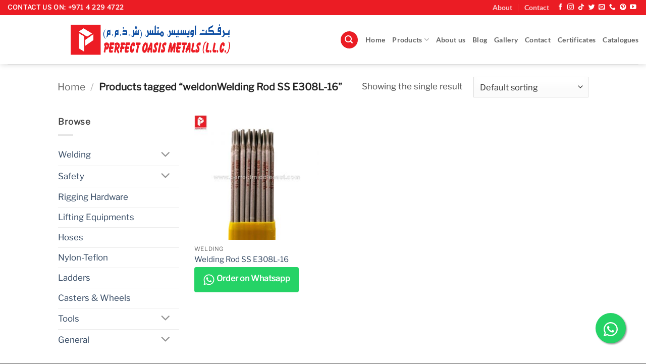

--- FILE ---
content_type: text/html; charset=UTF-8
request_url: https://perfectmiddleeast.com/product-tag/weldonwelding-rod-ss-e308l-16/
body_size: 24847
content:
<!DOCTYPE html>
<html lang="en-US" class="loading-site no-js bg-fill">
<head>
	<meta charset="UTF-8" />
	<link rel="profile" href="http://gmpg.org/xfn/11" />
	<link rel="pingback" href="https://perfectmiddleeast.com/xmlrpc.php" />

	<script>(function(html){html.className = html.className.replace(/\bno-js\b/,'js')})(document.documentElement);</script>
<meta name='robots' content='index, follow, max-image-preview:large, max-snippet:-1, max-video-preview:-1' />

            <script data-no-defer="1" data-ezscrex="false" data-cfasync="false" data-pagespeed-no-defer data-cookieconsent="ignore">
                var ctPublicFunctions = {"_ajax_nonce":"8682f11b64","_rest_nonce":"9429001134","_ajax_url":"\/wp-admin\/admin-ajax.php","_rest_url":"https:\/\/perfectmiddleeast.com\/wp-json\/","data__cookies_type":"native","data__ajax_type":"rest","data__bot_detector_enabled":"0","data__frontend_data_log_enabled":1,"cookiePrefix":"","wprocket_detected":false,"host_url":"perfectmiddleeast.com","text__ee_click_to_select":"Click to select the whole data","text__ee_original_email":"The complete one is","text__ee_got_it":"Got it","text__ee_blocked":"Blocked","text__ee_cannot_connect":"Cannot connect","text__ee_cannot_decode":"Can not decode email. Unknown reason","text__ee_email_decoder":"CleanTalk email decoder","text__ee_wait_for_decoding":"The magic is on the way!","text__ee_decoding_process":"Please wait a few seconds while we decode the contact data."}
            </script>
        
            <script data-no-defer="1" data-ezscrex="false" data-cfasync="false" data-pagespeed-no-defer data-cookieconsent="ignore">
                var ctPublic = {"_ajax_nonce":"8682f11b64","settings__forms__check_internal":"0","settings__forms__check_external":"0","settings__forms__force_protection":0,"settings__forms__search_test":"1","settings__forms__wc_add_to_cart":"0","settings__data__bot_detector_enabled":"0","settings__sfw__anti_crawler":"1","blog_home":"https:\/\/perfectmiddleeast.com\/","pixel__setting":"0","pixel__enabled":false,"pixel__url":null,"data__email_check_before_post":"1","data__email_check_exist_post":0,"data__cookies_type":"native","data__key_is_ok":true,"data__visible_fields_required":true,"wl_brandname":"Anti-Spam by CleanTalk","wl_brandname_short":"CleanTalk","ct_checkjs_key":"8a3803828b99d13d28e7feff34a4129a1cfac79c01716a560b36860484b33730","emailEncoderPassKey":"caf1f41797c2287afd001afa0f7d67da","bot_detector_forms_excluded":"W10=","advancedCacheExists":false,"varnishCacheExists":false,"wc_ajax_add_to_cart":true}
            </script>
        <meta name="viewport" content="width=device-width, initial-scale=1" />
	<!-- This site is optimized with the Yoast SEO plugin v26.8 - https://yoast.com/product/yoast-seo-wordpress/ -->
	<title>weldonWelding Rod SS E308L-16 Archives - Perfect Oasis Metals LLC</title>
	<link rel="canonical" href="https://perfectmiddleeast.com/product-tag/weldonwelding-rod-ss-e308l-16/" />
	<meta property="og:locale" content="en_US" />
	<meta property="og:type" content="article" />
	<meta property="og:title" content="weldonWelding Rod SS E308L-16 Archives - Perfect Oasis Metals LLC" />
	<meta property="og:url" content="https://perfectmiddleeast.com/product-tag/weldonwelding-rod-ss-e308l-16/" />
	<meta property="og:site_name" content="Perfect Oasis Metals LLC" />
	<meta property="og:image" content="https://perfectmiddleeast.com/wp-content/uploads/2020/05/Brand-banner-square-scaled.jpg" />
	<meta property="og:image:width" content="2560" />
	<meta property="og:image:height" content="2560" />
	<meta property="og:image:type" content="image/jpeg" />
	<meta name="twitter:card" content="summary_large_image" />
	<meta name="twitter:site" content="@perfectoasisuae" />
	<script type="application/ld+json" class="yoast-schema-graph">{"@context":"https://schema.org","@graph":[{"@type":"CollectionPage","@id":"https://perfectmiddleeast.com/product-tag/weldonwelding-rod-ss-e308l-16/","url":"https://perfectmiddleeast.com/product-tag/weldonwelding-rod-ss-e308l-16/","name":"weldonWelding Rod SS E308L-16 Archives - Perfect Oasis Metals LLC","isPartOf":{"@id":"https://perfectmiddleeast.com/#website"},"primaryImageOfPage":{"@id":"https://perfectmiddleeast.com/product-tag/weldonwelding-rod-ss-e308l-16/#primaryimage"},"image":{"@id":"https://perfectmiddleeast.com/product-tag/weldonwelding-rod-ss-e308l-16/#primaryimage"},"thumbnailUrl":"https://perfectmiddleeast.com/wp-content/uploads/2023/09/893-scaled.jpg","breadcrumb":{"@id":"https://perfectmiddleeast.com/product-tag/weldonwelding-rod-ss-e308l-16/#breadcrumb"},"inLanguage":"en-US"},{"@type":"ImageObject","inLanguage":"en-US","@id":"https://perfectmiddleeast.com/product-tag/weldonwelding-rod-ss-e308l-16/#primaryimage","url":"https://perfectmiddleeast.com/wp-content/uploads/2023/09/893-scaled.jpg","contentUrl":"https://perfectmiddleeast.com/wp-content/uploads/2023/09/893-scaled.jpg","width":2560,"height":2560,"caption":"Welding Rod SS E308L-16"},{"@type":"BreadcrumbList","@id":"https://perfectmiddleeast.com/product-tag/weldonwelding-rod-ss-e308l-16/#breadcrumb","itemListElement":[{"@type":"ListItem","position":1,"name":"Home","item":"https://perfectmiddleeast.com/"},{"@type":"ListItem","position":2,"name":"weldonWelding Rod SS E308L-16"}]},{"@type":"WebSite","@id":"https://perfectmiddleeast.com/#website","url":"https://perfectmiddleeast.com/","name":"Perfect Oasis Metals LLC","description":"Perfect Oasis Metals LLC","publisher":{"@id":"https://perfectmiddleeast.com/#organization"},"potentialAction":[{"@type":"SearchAction","target":{"@type":"EntryPoint","urlTemplate":"https://perfectmiddleeast.com/?s={search_term_string}"},"query-input":{"@type":"PropertyValueSpecification","valueRequired":true,"valueName":"search_term_string"}}],"inLanguage":"en-US"},{"@type":"Organization","@id":"https://perfectmiddleeast.com/#organization","name":"Perfect Oasis Metals LLC","url":"https://perfectmiddleeast.com/","logo":{"@type":"ImageObject","inLanguage":"en-US","@id":"https://perfectmiddleeast.com/#/schema/logo/image/","url":"https://perfectmiddleeast.com/wp-content/uploads/2020/02/toplogo.png","contentUrl":"https://perfectmiddleeast.com/wp-content/uploads/2020/02/toplogo.png","width":1166,"height":121,"caption":"Perfect Oasis Metals LLC"},"image":{"@id":"https://perfectmiddleeast.com/#/schema/logo/image/"},"sameAs":["https://www.facebook.com/perfectoasismetalsllc/","https://x.com/perfectoasisuae","https://www.instagram.com/perfectoasismetalsllc/","https://www.youtube.com/channel/UCJm1Eh62ymGbEAyFD91JQ4w/videos"]}]}</script>
	<!-- / Yoast SEO plugin. -->


<link rel='dns-prefetch' href='//www.googletagmanager.com' />
<link rel='dns-prefetch' href='//pagead2.googlesyndication.com' />
<link rel='prefetch' href='https://perfectmiddleeast.com/wp-content/themes/flatsome/assets/js/flatsome.js?ver=e2eddd6c228105dac048' />
<link rel='prefetch' href='https://perfectmiddleeast.com/wp-content/themes/flatsome/assets/js/chunk.slider.js?ver=3.20.4' />
<link rel='prefetch' href='https://perfectmiddleeast.com/wp-content/themes/flatsome/assets/js/chunk.popups.js?ver=3.20.4' />
<link rel='prefetch' href='https://perfectmiddleeast.com/wp-content/themes/flatsome/assets/js/chunk.tooltips.js?ver=3.20.4' />
<link rel='prefetch' href='https://perfectmiddleeast.com/wp-content/themes/flatsome/assets/js/woocommerce.js?ver=1c9be63d628ff7c3ff4c' />
<link rel="alternate" type="application/rss+xml" title="Perfect Oasis Metals LLC &raquo; Feed" href="https://perfectmiddleeast.com/feed/" />
<link rel="alternate" type="application/rss+xml" title="Perfect Oasis Metals LLC &raquo; Comments Feed" href="https://perfectmiddleeast.com/comments/feed/" />
<link rel="alternate" type="application/rss+xml" title="Perfect Oasis Metals LLC &raquo; weldonWelding Rod SS E308L-16 Tag Feed" href="https://perfectmiddleeast.com/product-tag/weldonwelding-rod-ss-e308l-16/feed/" />
		<style>
			.lazyload,
			.lazyloading {
				max-width: 100%;
			}
		</style>
		<style id='wp-img-auto-sizes-contain-inline-css' type='text/css'>
img:is([sizes=auto i],[sizes^="auto," i]){contain-intrinsic-size:3000px 1500px}
/*# sourceURL=wp-img-auto-sizes-contain-inline-css */
</style>
<style id='wp-block-library-inline-css' type='text/css'>
:root{--wp-block-synced-color:#7a00df;--wp-block-synced-color--rgb:122,0,223;--wp-bound-block-color:var(--wp-block-synced-color);--wp-editor-canvas-background:#ddd;--wp-admin-theme-color:#007cba;--wp-admin-theme-color--rgb:0,124,186;--wp-admin-theme-color-darker-10:#006ba1;--wp-admin-theme-color-darker-10--rgb:0,107,160.5;--wp-admin-theme-color-darker-20:#005a87;--wp-admin-theme-color-darker-20--rgb:0,90,135;--wp-admin-border-width-focus:2px}@media (min-resolution:192dpi){:root{--wp-admin-border-width-focus:1.5px}}.wp-element-button{cursor:pointer}:root .has-very-light-gray-background-color{background-color:#eee}:root .has-very-dark-gray-background-color{background-color:#313131}:root .has-very-light-gray-color{color:#eee}:root .has-very-dark-gray-color{color:#313131}:root .has-vivid-green-cyan-to-vivid-cyan-blue-gradient-background{background:linear-gradient(135deg,#00d084,#0693e3)}:root .has-purple-crush-gradient-background{background:linear-gradient(135deg,#34e2e4,#4721fb 50%,#ab1dfe)}:root .has-hazy-dawn-gradient-background{background:linear-gradient(135deg,#faaca8,#dad0ec)}:root .has-subdued-olive-gradient-background{background:linear-gradient(135deg,#fafae1,#67a671)}:root .has-atomic-cream-gradient-background{background:linear-gradient(135deg,#fdd79a,#004a59)}:root .has-nightshade-gradient-background{background:linear-gradient(135deg,#330968,#31cdcf)}:root .has-midnight-gradient-background{background:linear-gradient(135deg,#020381,#2874fc)}:root{--wp--preset--font-size--normal:16px;--wp--preset--font-size--huge:42px}.has-regular-font-size{font-size:1em}.has-larger-font-size{font-size:2.625em}.has-normal-font-size{font-size:var(--wp--preset--font-size--normal)}.has-huge-font-size{font-size:var(--wp--preset--font-size--huge)}.has-text-align-center{text-align:center}.has-text-align-left{text-align:left}.has-text-align-right{text-align:right}.has-fit-text{white-space:nowrap!important}#end-resizable-editor-section{display:none}.aligncenter{clear:both}.items-justified-left{justify-content:flex-start}.items-justified-center{justify-content:center}.items-justified-right{justify-content:flex-end}.items-justified-space-between{justify-content:space-between}.screen-reader-text{border:0;clip-path:inset(50%);height:1px;margin:-1px;overflow:hidden;padding:0;position:absolute;width:1px;word-wrap:normal!important}.screen-reader-text:focus{background-color:#ddd;clip-path:none;color:#444;display:block;font-size:1em;height:auto;left:5px;line-height:normal;padding:15px 23px 14px;text-decoration:none;top:5px;width:auto;z-index:100000}html :where(.has-border-color){border-style:solid}html :where([style*=border-top-color]){border-top-style:solid}html :where([style*=border-right-color]){border-right-style:solid}html :where([style*=border-bottom-color]){border-bottom-style:solid}html :where([style*=border-left-color]){border-left-style:solid}html :where([style*=border-width]){border-style:solid}html :where([style*=border-top-width]){border-top-style:solid}html :where([style*=border-right-width]){border-right-style:solid}html :where([style*=border-bottom-width]){border-bottom-style:solid}html :where([style*=border-left-width]){border-left-style:solid}html :where(img[class*=wp-image-]){height:auto;max-width:100%}:where(figure){margin:0 0 1em}html :where(.is-position-sticky){--wp-admin--admin-bar--position-offset:var(--wp-admin--admin-bar--height,0px)}@media screen and (max-width:600px){html :where(.is-position-sticky){--wp-admin--admin-bar--position-offset:0px}}

/*# sourceURL=wp-block-library-inline-css */
</style><link rel='stylesheet' id='wc-blocks-style-css' href='https://perfectmiddleeast.com/wp-content/uploads/hummingbird-assets/430dc4331d453f2cffe085501fe1e6ff.css' type='text/css' media='all' />
<style id='global-styles-inline-css' type='text/css'>
:root{--wp--preset--aspect-ratio--square: 1;--wp--preset--aspect-ratio--4-3: 4/3;--wp--preset--aspect-ratio--3-4: 3/4;--wp--preset--aspect-ratio--3-2: 3/2;--wp--preset--aspect-ratio--2-3: 2/3;--wp--preset--aspect-ratio--16-9: 16/9;--wp--preset--aspect-ratio--9-16: 9/16;--wp--preset--color--black: #000000;--wp--preset--color--cyan-bluish-gray: #abb8c3;--wp--preset--color--white: #ffffff;--wp--preset--color--pale-pink: #f78da7;--wp--preset--color--vivid-red: #cf2e2e;--wp--preset--color--luminous-vivid-orange: #ff6900;--wp--preset--color--luminous-vivid-amber: #fcb900;--wp--preset--color--light-green-cyan: #7bdcb5;--wp--preset--color--vivid-green-cyan: #00d084;--wp--preset--color--pale-cyan-blue: #8ed1fc;--wp--preset--color--vivid-cyan-blue: #0693e3;--wp--preset--color--vivid-purple: #9b51e0;--wp--preset--color--primary: #eb1c24;--wp--preset--color--secondary: #C05530;--wp--preset--color--success: #627D47;--wp--preset--color--alert: #000000;--wp--preset--gradient--vivid-cyan-blue-to-vivid-purple: linear-gradient(135deg,rgb(6,147,227) 0%,rgb(155,81,224) 100%);--wp--preset--gradient--light-green-cyan-to-vivid-green-cyan: linear-gradient(135deg,rgb(122,220,180) 0%,rgb(0,208,130) 100%);--wp--preset--gradient--luminous-vivid-amber-to-luminous-vivid-orange: linear-gradient(135deg,rgb(252,185,0) 0%,rgb(255,105,0) 100%);--wp--preset--gradient--luminous-vivid-orange-to-vivid-red: linear-gradient(135deg,rgb(255,105,0) 0%,rgb(207,46,46) 100%);--wp--preset--gradient--very-light-gray-to-cyan-bluish-gray: linear-gradient(135deg,rgb(238,238,238) 0%,rgb(169,184,195) 100%);--wp--preset--gradient--cool-to-warm-spectrum: linear-gradient(135deg,rgb(74,234,220) 0%,rgb(151,120,209) 20%,rgb(207,42,186) 40%,rgb(238,44,130) 60%,rgb(251,105,98) 80%,rgb(254,248,76) 100%);--wp--preset--gradient--blush-light-purple: linear-gradient(135deg,rgb(255,206,236) 0%,rgb(152,150,240) 100%);--wp--preset--gradient--blush-bordeaux: linear-gradient(135deg,rgb(254,205,165) 0%,rgb(254,45,45) 50%,rgb(107,0,62) 100%);--wp--preset--gradient--luminous-dusk: linear-gradient(135deg,rgb(255,203,112) 0%,rgb(199,81,192) 50%,rgb(65,88,208) 100%);--wp--preset--gradient--pale-ocean: linear-gradient(135deg,rgb(255,245,203) 0%,rgb(182,227,212) 50%,rgb(51,167,181) 100%);--wp--preset--gradient--electric-grass: linear-gradient(135deg,rgb(202,248,128) 0%,rgb(113,206,126) 100%);--wp--preset--gradient--midnight: linear-gradient(135deg,rgb(2,3,129) 0%,rgb(40,116,252) 100%);--wp--preset--font-size--small: 13px;--wp--preset--font-size--medium: 20px;--wp--preset--font-size--large: 36px;--wp--preset--font-size--x-large: 42px;--wp--preset--spacing--20: 0.44rem;--wp--preset--spacing--30: 0.67rem;--wp--preset--spacing--40: 1rem;--wp--preset--spacing--50: 1.5rem;--wp--preset--spacing--60: 2.25rem;--wp--preset--spacing--70: 3.38rem;--wp--preset--spacing--80: 5.06rem;--wp--preset--shadow--natural: 6px 6px 9px rgba(0, 0, 0, 0.2);--wp--preset--shadow--deep: 12px 12px 50px rgba(0, 0, 0, 0.4);--wp--preset--shadow--sharp: 6px 6px 0px rgba(0, 0, 0, 0.2);--wp--preset--shadow--outlined: 6px 6px 0px -3px rgb(255, 255, 255), 6px 6px rgb(0, 0, 0);--wp--preset--shadow--crisp: 6px 6px 0px rgb(0, 0, 0);}:where(body) { margin: 0; }.wp-site-blocks > .alignleft { float: left; margin-right: 2em; }.wp-site-blocks > .alignright { float: right; margin-left: 2em; }.wp-site-blocks > .aligncenter { justify-content: center; margin-left: auto; margin-right: auto; }:where(.is-layout-flex){gap: 0.5em;}:where(.is-layout-grid){gap: 0.5em;}.is-layout-flow > .alignleft{float: left;margin-inline-start: 0;margin-inline-end: 2em;}.is-layout-flow > .alignright{float: right;margin-inline-start: 2em;margin-inline-end: 0;}.is-layout-flow > .aligncenter{margin-left: auto !important;margin-right: auto !important;}.is-layout-constrained > .alignleft{float: left;margin-inline-start: 0;margin-inline-end: 2em;}.is-layout-constrained > .alignright{float: right;margin-inline-start: 2em;margin-inline-end: 0;}.is-layout-constrained > .aligncenter{margin-left: auto !important;margin-right: auto !important;}.is-layout-constrained > :where(:not(.alignleft):not(.alignright):not(.alignfull)){margin-left: auto !important;margin-right: auto !important;}body .is-layout-flex{display: flex;}.is-layout-flex{flex-wrap: wrap;align-items: center;}.is-layout-flex > :is(*, div){margin: 0;}body .is-layout-grid{display: grid;}.is-layout-grid > :is(*, div){margin: 0;}body{padding-top: 0px;padding-right: 0px;padding-bottom: 0px;padding-left: 0px;}a:where(:not(.wp-element-button)){text-decoration: none;}:root :where(.wp-element-button, .wp-block-button__link){background-color: #32373c;border-width: 0;color: #fff;font-family: inherit;font-size: inherit;font-style: inherit;font-weight: inherit;letter-spacing: inherit;line-height: inherit;padding-top: calc(0.667em + 2px);padding-right: calc(1.333em + 2px);padding-bottom: calc(0.667em + 2px);padding-left: calc(1.333em + 2px);text-decoration: none;text-transform: inherit;}.has-black-color{color: var(--wp--preset--color--black) !important;}.has-cyan-bluish-gray-color{color: var(--wp--preset--color--cyan-bluish-gray) !important;}.has-white-color{color: var(--wp--preset--color--white) !important;}.has-pale-pink-color{color: var(--wp--preset--color--pale-pink) !important;}.has-vivid-red-color{color: var(--wp--preset--color--vivid-red) !important;}.has-luminous-vivid-orange-color{color: var(--wp--preset--color--luminous-vivid-orange) !important;}.has-luminous-vivid-amber-color{color: var(--wp--preset--color--luminous-vivid-amber) !important;}.has-light-green-cyan-color{color: var(--wp--preset--color--light-green-cyan) !important;}.has-vivid-green-cyan-color{color: var(--wp--preset--color--vivid-green-cyan) !important;}.has-pale-cyan-blue-color{color: var(--wp--preset--color--pale-cyan-blue) !important;}.has-vivid-cyan-blue-color{color: var(--wp--preset--color--vivid-cyan-blue) !important;}.has-vivid-purple-color{color: var(--wp--preset--color--vivid-purple) !important;}.has-primary-color{color: var(--wp--preset--color--primary) !important;}.has-secondary-color{color: var(--wp--preset--color--secondary) !important;}.has-success-color{color: var(--wp--preset--color--success) !important;}.has-alert-color{color: var(--wp--preset--color--alert) !important;}.has-black-background-color{background-color: var(--wp--preset--color--black) !important;}.has-cyan-bluish-gray-background-color{background-color: var(--wp--preset--color--cyan-bluish-gray) !important;}.has-white-background-color{background-color: var(--wp--preset--color--white) !important;}.has-pale-pink-background-color{background-color: var(--wp--preset--color--pale-pink) !important;}.has-vivid-red-background-color{background-color: var(--wp--preset--color--vivid-red) !important;}.has-luminous-vivid-orange-background-color{background-color: var(--wp--preset--color--luminous-vivid-orange) !important;}.has-luminous-vivid-amber-background-color{background-color: var(--wp--preset--color--luminous-vivid-amber) !important;}.has-light-green-cyan-background-color{background-color: var(--wp--preset--color--light-green-cyan) !important;}.has-vivid-green-cyan-background-color{background-color: var(--wp--preset--color--vivid-green-cyan) !important;}.has-pale-cyan-blue-background-color{background-color: var(--wp--preset--color--pale-cyan-blue) !important;}.has-vivid-cyan-blue-background-color{background-color: var(--wp--preset--color--vivid-cyan-blue) !important;}.has-vivid-purple-background-color{background-color: var(--wp--preset--color--vivid-purple) !important;}.has-primary-background-color{background-color: var(--wp--preset--color--primary) !important;}.has-secondary-background-color{background-color: var(--wp--preset--color--secondary) !important;}.has-success-background-color{background-color: var(--wp--preset--color--success) !important;}.has-alert-background-color{background-color: var(--wp--preset--color--alert) !important;}.has-black-border-color{border-color: var(--wp--preset--color--black) !important;}.has-cyan-bluish-gray-border-color{border-color: var(--wp--preset--color--cyan-bluish-gray) !important;}.has-white-border-color{border-color: var(--wp--preset--color--white) !important;}.has-pale-pink-border-color{border-color: var(--wp--preset--color--pale-pink) !important;}.has-vivid-red-border-color{border-color: var(--wp--preset--color--vivid-red) !important;}.has-luminous-vivid-orange-border-color{border-color: var(--wp--preset--color--luminous-vivid-orange) !important;}.has-luminous-vivid-amber-border-color{border-color: var(--wp--preset--color--luminous-vivid-amber) !important;}.has-light-green-cyan-border-color{border-color: var(--wp--preset--color--light-green-cyan) !important;}.has-vivid-green-cyan-border-color{border-color: var(--wp--preset--color--vivid-green-cyan) !important;}.has-pale-cyan-blue-border-color{border-color: var(--wp--preset--color--pale-cyan-blue) !important;}.has-vivid-cyan-blue-border-color{border-color: var(--wp--preset--color--vivid-cyan-blue) !important;}.has-vivid-purple-border-color{border-color: var(--wp--preset--color--vivid-purple) !important;}.has-primary-border-color{border-color: var(--wp--preset--color--primary) !important;}.has-secondary-border-color{border-color: var(--wp--preset--color--secondary) !important;}.has-success-border-color{border-color: var(--wp--preset--color--success) !important;}.has-alert-border-color{border-color: var(--wp--preset--color--alert) !important;}.has-vivid-cyan-blue-to-vivid-purple-gradient-background{background: var(--wp--preset--gradient--vivid-cyan-blue-to-vivid-purple) !important;}.has-light-green-cyan-to-vivid-green-cyan-gradient-background{background: var(--wp--preset--gradient--light-green-cyan-to-vivid-green-cyan) !important;}.has-luminous-vivid-amber-to-luminous-vivid-orange-gradient-background{background: var(--wp--preset--gradient--luminous-vivid-amber-to-luminous-vivid-orange) !important;}.has-luminous-vivid-orange-to-vivid-red-gradient-background{background: var(--wp--preset--gradient--luminous-vivid-orange-to-vivid-red) !important;}.has-very-light-gray-to-cyan-bluish-gray-gradient-background{background: var(--wp--preset--gradient--very-light-gray-to-cyan-bluish-gray) !important;}.has-cool-to-warm-spectrum-gradient-background{background: var(--wp--preset--gradient--cool-to-warm-spectrum) !important;}.has-blush-light-purple-gradient-background{background: var(--wp--preset--gradient--blush-light-purple) !important;}.has-blush-bordeaux-gradient-background{background: var(--wp--preset--gradient--blush-bordeaux) !important;}.has-luminous-dusk-gradient-background{background: var(--wp--preset--gradient--luminous-dusk) !important;}.has-pale-ocean-gradient-background{background: var(--wp--preset--gradient--pale-ocean) !important;}.has-electric-grass-gradient-background{background: var(--wp--preset--gradient--electric-grass) !important;}.has-midnight-gradient-background{background: var(--wp--preset--gradient--midnight) !important;}.has-small-font-size{font-size: var(--wp--preset--font-size--small) !important;}.has-medium-font-size{font-size: var(--wp--preset--font-size--medium) !important;}.has-large-font-size{font-size: var(--wp--preset--font-size--large) !important;}.has-x-large-font-size{font-size: var(--wp--preset--font-size--x-large) !important;}
/*# sourceURL=global-styles-inline-css */
</style>

<link rel='stylesheet' id='wphb-1-css' href='https://perfectmiddleeast.com/wp-content/uploads/hummingbird-assets/09ead94e95b6fb8f447e92d430b23545.css' type='text/css' media='all' />
<link rel='stylesheet' id='contact-form-7-css' href='https://perfectmiddleeast.com/wp-content/plugins/contact-form-7/includes/css/styles.css?ver=6.1.4' type='text/css' media='all' />
<link rel='stylesheet' id='WWOP-css-css' href='https://perfectmiddleeast.com/wp-content/plugins/woo-whatsapp-order/assets/css/style.css?ver=1.1' type='text/css' media='all' />
<style id='woocommerce-inline-inline-css' type='text/css'>
.woocommerce form .form-row .required { visibility: visible; }
/*# sourceURL=woocommerce-inline-inline-css */
</style>
<link rel='stylesheet' id='newsletter-css' href='https://perfectmiddleeast.com/wp-content/plugins/newsletter/style.css?ver=9.1.1' type='text/css' media='all' />
<style id='newsletter-inline-css' type='text/css'>
.tnp-subscription input[type=email] {width: 100%;height: 37px;}
.tnp form{display: flex;align-items: flex-end;}
.tnp-field-email{width:100%;}
.tnp-field label {color: #fff;}
/*# sourceURL=newsletter-inline-css */
</style>
<link rel='stylesheet' id='flatsome-main-css' href='https://perfectmiddleeast.com/wp-content/themes/flatsome/assets/css/flatsome.css?ver=3.20.4' type='text/css' media='all' />
<style id='flatsome-main-inline-css' type='text/css'>
@font-face {
				font-family: "fl-icons";
				font-display: block;
				src: url(https://perfectmiddleeast.com/wp-content/themes/flatsome/assets/css/icons/fl-icons.eot?v=3.20.4);
				src:
					url(https://perfectmiddleeast.com/wp-content/themes/flatsome/assets/css/icons/fl-icons.eot#iefix?v=3.20.4) format("embedded-opentype"),
					url(https://perfectmiddleeast.com/wp-content/themes/flatsome/assets/css/icons/fl-icons.woff2?v=3.20.4) format("woff2"),
					url(https://perfectmiddleeast.com/wp-content/themes/flatsome/assets/css/icons/fl-icons.ttf?v=3.20.4) format("truetype"),
					url(https://perfectmiddleeast.com/wp-content/themes/flatsome/assets/css/icons/fl-icons.woff?v=3.20.4) format("woff"),
					url(https://perfectmiddleeast.com/wp-content/themes/flatsome/assets/css/icons/fl-icons.svg?v=3.20.4#fl-icons) format("svg");
			}
/*# sourceURL=flatsome-main-inline-css */
</style>
<link rel='stylesheet' id='flatsome-shop-css' href='https://perfectmiddleeast.com/wp-content/themes/flatsome/assets/css/flatsome-shop.css?ver=3.20.4' type='text/css' media='all' />
<link rel='stylesheet' id='flatsome-style-css' href='https://perfectmiddleeast.com/wp-content/themes/flatsome/style.css?ver=3.20.4' type='text/css' media='all' />
<script type="text/javascript" src="https://perfectmiddleeast.com/wp-content/plugins/cleantalk-spam-protect/js/apbct-public-bundle_gathering.min.js?ver=6.70.1_1766982490" id="apbct-public-bundle_gathering.min-js-js"></script>
<script type="text/javascript" src="https://perfectmiddleeast.com/wp-includes/js/jquery/jquery.min.js?ver=3.7.1" id="jquery-core-js"></script>
<script type="text/javascript" src="https://perfectmiddleeast.com/wp-includes/js/jquery/jquery-migrate.min.js?ver=3.4.1" id="jquery-migrate-js"></script>
<script type="text/javascript" src="https://perfectmiddleeast.com/wp-content/plugins/woocommerce/assets/js/jquery-blockui/jquery.blockUI.min.js?ver=2.7.0-wc.10.4.3" id="wc-jquery-blockui-js" data-wp-strategy="defer"></script>
<script type="text/javascript" id="wc-add-to-cart-js-extra">
/* <![CDATA[ */
var wc_add_to_cart_params = {"ajax_url":"/wp-admin/admin-ajax.php","wc_ajax_url":"/?wc-ajax=%%endpoint%%","i18n_view_cart":"View cart","cart_url":"https://perfectmiddleeast.com/cart/","is_cart":"","cart_redirect_after_add":"no"};
//# sourceURL=wc-add-to-cart-js-extra
/* ]]> */
</script>
<script type="text/javascript" src="https://perfectmiddleeast.com/wp-content/plugins/woocommerce/assets/js/frontend/add-to-cart.min.js?ver=10.4.3" id="wc-add-to-cart-js" defer="defer" data-wp-strategy="defer"></script>
<script type="text/javascript" src="https://perfectmiddleeast.com/wp-content/plugins/woocommerce/assets/js/js-cookie/js.cookie.min.js?ver=2.1.4-wc.10.4.3" id="wc-js-cookie-js" data-wp-strategy="defer"></script>

<!-- Google tag (gtag.js) snippet added by Site Kit -->
<!-- Google Analytics snippet added by Site Kit -->
<script type="text/javascript" src="https://www.googletagmanager.com/gtag/js?id=G-9M3N46CN77" id="google_gtagjs-js" async></script>
<script type="text/javascript" id="google_gtagjs-js-after">
/* <![CDATA[ */
window.dataLayer = window.dataLayer || [];function gtag(){dataLayer.push(arguments);}
gtag("set","linker",{"domains":["perfectmiddleeast.com"]});
gtag("js", new Date());
gtag("set", "developer_id.dZTNiMT", true);
gtag("config", "G-9M3N46CN77");
//# sourceURL=google_gtagjs-js-after
/* ]]> */
</script>
<link rel="https://api.w.org/" href="https://perfectmiddleeast.com/wp-json/" /><link rel="alternate" title="JSON" type="application/json" href="https://perfectmiddleeast.com/wp-json/wp/v2/product_tag/2337" /><link rel="EditURI" type="application/rsd+xml" title="RSD" href="https://perfectmiddleeast.com/xmlrpc.php?rsd" />
<meta name="generator" content="WordPress 6.9" />
<meta name="generator" content="WooCommerce 10.4.3" />
<meta name="generator" content="Site Kit by Google 1.170.0" /><meta name="google-site-verification" content="GquyW8nkY7gIPYQuqYl18w95lCoJ-zSKqwAu9bxIOCM" />

<meta name="title" content="Perfect Oasis metal llc">
<meta name="description" content="Perfect Oasis Metals LLC, established in 2007, has earned a reputation for good quality products depending on the customer's choice. We have always..">
<meta name="keywords" content="Perfect oasis metal llc, perfectmiddleeast, weldon, orange, arcair, harris, esab, victor, hypertherm, tweco, kiswel, weldon welding, orange rods, high lift, kuwes, weldone, weldon welding solution, weldon welding rods, stone bridge electrodes ">
<meta name="robots" content="index, follow">
<meta http-equiv="Content-Type" content="text/html; charset=utf-8">
<meta name="language" content="English"><script src="https://my.hellobar.com/bcf335fdf23b654543f99e488bec11240e9fe32e.js" type="text/javascript" charset="utf-8" async="async"></script>		<script>
			document.documentElement.className = document.documentElement.className.replace('no-js', 'js');
		</script>
				<style>
			.no-js img.lazyload {
				display: none;
			}

			figure.wp-block-image img.lazyloading {
				min-width: 150px;
			}

			.lazyload,
			.lazyloading {
				--smush-placeholder-width: 100px;
				--smush-placeholder-aspect-ratio: 1/1;
				width: var(--smush-image-width, var(--smush-placeholder-width)) !important;
				aspect-ratio: var(--smush-image-aspect-ratio, var(--smush-placeholder-aspect-ratio)) !important;
			}

						.lazyload, .lazyloading {
				opacity: 0;
			}

			.lazyloaded {
				opacity: 1;
				transition: opacity 400ms;
				transition-delay: 0ms;
			}

					</style>
			<noscript><style>.woocommerce-product-gallery{ opacity: 1 !important; }</style></noscript>
	
<!-- Google AdSense meta tags added by Site Kit -->
<meta name="google-adsense-platform-account" content="ca-host-pub-2644536267352236">
<meta name="google-adsense-platform-domain" content="sitekit.withgoogle.com">
<!-- End Google AdSense meta tags added by Site Kit -->

<!-- Google AdSense snippet added by Site Kit -->
<script type="text/javascript" async="async" src="https://pagead2.googlesyndication.com/pagead/js/adsbygoogle.js?client=ca-pub-3216932306039757&amp;host=ca-host-pub-2644536267352236" crossorigin="anonymous"></script>

<!-- End Google AdSense snippet added by Site Kit -->
<link rel="icon" href="https://perfectmiddleeast.com/wp-content/uploads/2019/04/cropped-Site-icon512x512-32x32.jpg" sizes="32x32" />
<link rel="icon" href="https://perfectmiddleeast.com/wp-content/uploads/2019/04/cropped-Site-icon512x512-192x192.jpg" sizes="192x192" />
<link rel="apple-touch-icon" href="https://perfectmiddleeast.com/wp-content/uploads/2019/04/cropped-Site-icon512x512-180x180.jpg" />
<meta name="msapplication-TileImage" content="https://perfectmiddleeast.com/wp-content/uploads/2019/04/cropped-Site-icon512x512-270x270.jpg" />
<style id="custom-css" type="text/css">:root {--primary-color: #eb1c24;--fs-color-primary: #eb1c24;--fs-color-secondary: #C05530;--fs-color-success: #627D47;--fs-color-alert: #000000;--fs-color-base: #4a4a4a;--fs-experimental-link-color: #334862;--fs-experimental-link-color-hover: #111;}.tooltipster-base {--tooltip-color: #fff;--tooltip-bg-color: #000;}.off-canvas-right .mfp-content, .off-canvas-left .mfp-content {--drawer-width: 300px;}.off-canvas .mfp-content.off-canvas-cart {--drawer-width: 360px;}.header-main{height: 97px}#logo img{max-height: 97px}#logo{width:586px;}.header-bottom{min-height: 55px}.header-top{min-height: 30px}.transparent .header-main{height: 30px}.transparent #logo img{max-height: 30px}.has-transparent + .page-title:first-of-type,.has-transparent + #main > .page-title,.has-transparent + #main > div > .page-title,.has-transparent + #main .page-header-wrapper:first-of-type .page-title{padding-top: 60px;}.header.show-on-scroll,.stuck .header-main{height:70px!important}.stuck #logo img{max-height: 70px!important}.search-form{ width: 100%;}.header-bg-color {background-color: rgba(255,255,255,0.9)}.header-bottom {background-color: #f1f1f1}.top-bar-nav > li > a{line-height: 16px }.header-main .nav > li > a{line-height: 16px }.stuck .header-main .nav > li > a{line-height: 50px }.header-bottom-nav > li > a{line-height: 16px }@media (max-width: 549px) {.header-main{height: 70px}#logo img{max-height: 70px}}.nav-dropdown{border-radius:10px}.nav-dropdown{font-size:100%}body{font-size: 106%;}@media screen and (max-width: 549px){body{font-size: 100%;}}body{font-family: "Libre Franklin", sans-serif;}body {font-weight: 400;font-style: normal;}.nav > li > a {font-family: Lato, sans-serif;}.mobile-sidebar-levels-2 .nav > li > ul > li > a {font-family: Lato, sans-serif;}.nav > li > a,.mobile-sidebar-levels-2 .nav > li > ul > li > a {font-weight: 700;font-style: normal;}h1,h2,h3,h4,h5,h6,.heading-font, .off-canvas-center .nav-sidebar.nav-vertical > li > a{font-family: "Libre Franklin", sans-serif;}h1,h2,h3,h4,h5,h6,.heading-font,.banner h1,.banner h2 {font-weight: 400;font-style: normal;}.alt-font{font-family: "David Libre", sans-serif;}.alt-font {font-weight: 400!important;font-style: normal!important;}.breadcrumbs{text-transform: none;}.nav > li > a, .links > li > a{text-transform: none;}.section-title span{text-transform: none;}h3.widget-title,span.widget-title{text-transform: none;}@media screen and (min-width: 550px){.products .box-vertical .box-image{min-width: 300px!important;width: 300px!important;}}.footer-2{background-color: #424242}.nav-vertical-fly-out > li + li {border-top-width: 1px; border-top-style: solid;}/* Custom CSS */.container{max-width: 1082px;}.label-new.menu-item > a:after{content:"New";}.label-hot.menu-item > a:after{content:"Hot";}.label-sale.menu-item > a:after{content:"Sale";}.label-popular.menu-item > a:after{content:"Popular";}</style>		<style type="text/css" id="wp-custom-css">
			.yith_magnifier_mousetrap{
	z-index: 9 !important;
}

.yith_magnifier_lens{
	z-index: 8 !important;
}

.nav-dropdown{
	z-index: 10000 !important;
}

.nav-dropdown:hover .yith_magnifier_zoom_magnifier{
	display:none;	
}

.nav-dropdown li{
	z-index: 10000 !important;
}

.nav-dropdown li a{
	z-index: 10000 !important;
}

		</style>
		<style id="kirki-inline-styles">/* cyrillic-ext */
@font-face {
  font-family: 'Libre Franklin';
  font-style: normal;
  font-weight: 400;
  font-display: swap;
  src: url(https://perfectmiddleeast.com/wp-content/fonts/libre-franklin/jizOREVItHgc8qDIbSTKq4XkRg8T88bjFuXOnduhLsWkDdDJX-I.woff2) format('woff2');
  unicode-range: U+0460-052F, U+1C80-1C8A, U+20B4, U+2DE0-2DFF, U+A640-A69F, U+FE2E-FE2F;
}
/* cyrillic */
@font-face {
  font-family: 'Libre Franklin';
  font-style: normal;
  font-weight: 400;
  font-display: swap;
  src: url(https://perfectmiddleeast.com/wp-content/fonts/libre-franklin/jizOREVItHgc8qDIbSTKq4XkRg8T88bjFuXOnduhLsWkBNDJX-I.woff2) format('woff2');
  unicode-range: U+0301, U+0400-045F, U+0490-0491, U+04B0-04B1, U+2116;
}
/* vietnamese */
@font-face {
  font-family: 'Libre Franklin';
  font-style: normal;
  font-weight: 400;
  font-display: swap;
  src: url(https://perfectmiddleeast.com/wp-content/fonts/libre-franklin/jizOREVItHgc8qDIbSTKq4XkRg8T88bjFuXOnduhLsWkD9DJX-I.woff2) format('woff2');
  unicode-range: U+0102-0103, U+0110-0111, U+0128-0129, U+0168-0169, U+01A0-01A1, U+01AF-01B0, U+0300-0301, U+0303-0304, U+0308-0309, U+0323, U+0329, U+1EA0-1EF9, U+20AB;
}
/* latin-ext */
@font-face {
  font-family: 'Libre Franklin';
  font-style: normal;
  font-weight: 400;
  font-display: swap;
  src: url(https://perfectmiddleeast.com/wp-content/fonts/libre-franklin/jizOREVItHgc8qDIbSTKq4XkRg8T88bjFuXOnduhLsWkDtDJX-I.woff2) format('woff2');
  unicode-range: U+0100-02BA, U+02BD-02C5, U+02C7-02CC, U+02CE-02D7, U+02DD-02FF, U+0304, U+0308, U+0329, U+1D00-1DBF, U+1E00-1E9F, U+1EF2-1EFF, U+2020, U+20A0-20AB, U+20AD-20C0, U+2113, U+2C60-2C7F, U+A720-A7FF;
}
/* latin */
@font-face {
  font-family: 'Libre Franklin';
  font-style: normal;
  font-weight: 400;
  font-display: swap;
  src: url(https://perfectmiddleeast.com/wp-content/fonts/libre-franklin/jizOREVItHgc8qDIbSTKq4XkRg8T88bjFuXOnduhLsWkANDJ.woff2) format('woff2');
  unicode-range: U+0000-00FF, U+0131, U+0152-0153, U+02BB-02BC, U+02C6, U+02DA, U+02DC, U+0304, U+0308, U+0329, U+2000-206F, U+20AC, U+2122, U+2191, U+2193, U+2212, U+2215, U+FEFF, U+FFFD;
}/* latin-ext */
@font-face {
  font-family: 'Lato';
  font-style: normal;
  font-weight: 700;
  font-display: swap;
  src: url(https://perfectmiddleeast.com/wp-content/fonts/lato/S6u9w4BMUTPHh6UVSwaPGR_p.woff2) format('woff2');
  unicode-range: U+0100-02BA, U+02BD-02C5, U+02C7-02CC, U+02CE-02D7, U+02DD-02FF, U+0304, U+0308, U+0329, U+1D00-1DBF, U+1E00-1E9F, U+1EF2-1EFF, U+2020, U+20A0-20AB, U+20AD-20C0, U+2113, U+2C60-2C7F, U+A720-A7FF;
}
/* latin */
@font-face {
  font-family: 'Lato';
  font-style: normal;
  font-weight: 700;
  font-display: swap;
  src: url(https://perfectmiddleeast.com/wp-content/fonts/lato/S6u9w4BMUTPHh6UVSwiPGQ.woff2) format('woff2');
  unicode-range: U+0000-00FF, U+0131, U+0152-0153, U+02BB-02BC, U+02C6, U+02DA, U+02DC, U+0304, U+0308, U+0329, U+2000-206F, U+20AC, U+2122, U+2191, U+2193, U+2212, U+2215, U+FEFF, U+FFFD;
}/* hebrew */
@font-face {
  font-family: 'David Libre';
  font-style: normal;
  font-weight: 400;
  font-display: swap;
  src: url(https://perfectmiddleeast.com/wp-content/fonts/david-libre/snfus0W_99N64iuYSvp4W8l54J-jYQ.woff2) format('woff2');
  unicode-range: U+0307-0308, U+0590-05FF, U+200C-2010, U+20AA, U+25CC, U+FB1D-FB4F;
}
/* math */
@font-face {
  font-family: 'David Libre';
  font-style: normal;
  font-weight: 400;
  font-display: swap;
  src: url(https://perfectmiddleeast.com/wp-content/fonts/david-libre/snfus0W_99N64iuYSvp4W8kH4J-jYQ.woff2) format('woff2');
  unicode-range: U+0302-0303, U+0305, U+0307-0308, U+0310, U+0312, U+0315, U+031A, U+0326-0327, U+032C, U+032F-0330, U+0332-0333, U+0338, U+033A, U+0346, U+034D, U+0391-03A1, U+03A3-03A9, U+03B1-03C9, U+03D1, U+03D5-03D6, U+03F0-03F1, U+03F4-03F5, U+2016-2017, U+2034-2038, U+203C, U+2040, U+2043, U+2047, U+2050, U+2057, U+205F, U+2070-2071, U+2074-208E, U+2090-209C, U+20D0-20DC, U+20E1, U+20E5-20EF, U+2100-2112, U+2114-2115, U+2117-2121, U+2123-214F, U+2190, U+2192, U+2194-21AE, U+21B0-21E5, U+21F1-21F2, U+21F4-2211, U+2213-2214, U+2216-22FF, U+2308-230B, U+2310, U+2319, U+231C-2321, U+2336-237A, U+237C, U+2395, U+239B-23B7, U+23D0, U+23DC-23E1, U+2474-2475, U+25AF, U+25B3, U+25B7, U+25BD, U+25C1, U+25CA, U+25CC, U+25FB, U+266D-266F, U+27C0-27FF, U+2900-2AFF, U+2B0E-2B11, U+2B30-2B4C, U+2BFE, U+3030, U+FF5B, U+FF5D, U+1D400-1D7FF, U+1EE00-1EEFF;
}
/* symbols */
@font-face {
  font-family: 'David Libre';
  font-style: normal;
  font-weight: 400;
  font-display: swap;
  src: url(https://perfectmiddleeast.com/wp-content/fonts/david-libre/snfus0W_99N64iuYSvp4W8kV4J-jYQ.woff2) format('woff2');
  unicode-range: U+0001-000C, U+000E-001F, U+007F-009F, U+20DD-20E0, U+20E2-20E4, U+2150-218F, U+2190, U+2192, U+2194-2199, U+21AF, U+21E6-21F0, U+21F3, U+2218-2219, U+2299, U+22C4-22C6, U+2300-243F, U+2440-244A, U+2460-24FF, U+25A0-27BF, U+2800-28FF, U+2921-2922, U+2981, U+29BF, U+29EB, U+2B00-2BFF, U+4DC0-4DFF, U+FFF9-FFFB, U+10140-1018E, U+10190-1019C, U+101A0, U+101D0-101FD, U+102E0-102FB, U+10E60-10E7E, U+1D2C0-1D2D3, U+1D2E0-1D37F, U+1F000-1F0FF, U+1F100-1F1AD, U+1F1E6-1F1FF, U+1F30D-1F30F, U+1F315, U+1F31C, U+1F31E, U+1F320-1F32C, U+1F336, U+1F378, U+1F37D, U+1F382, U+1F393-1F39F, U+1F3A7-1F3A8, U+1F3AC-1F3AF, U+1F3C2, U+1F3C4-1F3C6, U+1F3CA-1F3CE, U+1F3D4-1F3E0, U+1F3ED, U+1F3F1-1F3F3, U+1F3F5-1F3F7, U+1F408, U+1F415, U+1F41F, U+1F426, U+1F43F, U+1F441-1F442, U+1F444, U+1F446-1F449, U+1F44C-1F44E, U+1F453, U+1F46A, U+1F47D, U+1F4A3, U+1F4B0, U+1F4B3, U+1F4B9, U+1F4BB, U+1F4BF, U+1F4C8-1F4CB, U+1F4D6, U+1F4DA, U+1F4DF, U+1F4E3-1F4E6, U+1F4EA-1F4ED, U+1F4F7, U+1F4F9-1F4FB, U+1F4FD-1F4FE, U+1F503, U+1F507-1F50B, U+1F50D, U+1F512-1F513, U+1F53E-1F54A, U+1F54F-1F5FA, U+1F610, U+1F650-1F67F, U+1F687, U+1F68D, U+1F691, U+1F694, U+1F698, U+1F6AD, U+1F6B2, U+1F6B9-1F6BA, U+1F6BC, U+1F6C6-1F6CF, U+1F6D3-1F6D7, U+1F6E0-1F6EA, U+1F6F0-1F6F3, U+1F6F7-1F6FC, U+1F700-1F7FF, U+1F800-1F80B, U+1F810-1F847, U+1F850-1F859, U+1F860-1F887, U+1F890-1F8AD, U+1F8B0-1F8BB, U+1F8C0-1F8C1, U+1F900-1F90B, U+1F93B, U+1F946, U+1F984, U+1F996, U+1F9E9, U+1FA00-1FA6F, U+1FA70-1FA7C, U+1FA80-1FA89, U+1FA8F-1FAC6, U+1FACE-1FADC, U+1FADF-1FAE9, U+1FAF0-1FAF8, U+1FB00-1FBFF;
}
/* vietnamese */
@font-face {
  font-family: 'David Libre';
  font-style: normal;
  font-weight: 400;
  font-display: swap;
  src: url(https://perfectmiddleeast.com/wp-content/fonts/david-libre/snfus0W_99N64iuYSvp4W8l04J-jYQ.woff2) format('woff2');
  unicode-range: U+0102-0103, U+0110-0111, U+0128-0129, U+0168-0169, U+01A0-01A1, U+01AF-01B0, U+0300-0301, U+0303-0304, U+0308-0309, U+0323, U+0329, U+1EA0-1EF9, U+20AB;
}
/* latin-ext */
@font-face {
  font-family: 'David Libre';
  font-style: normal;
  font-weight: 400;
  font-display: swap;
  src: url(https://perfectmiddleeast.com/wp-content/fonts/david-libre/snfus0W_99N64iuYSvp4W8l14J-jYQ.woff2) format('woff2');
  unicode-range: U+0100-02BA, U+02BD-02C5, U+02C7-02CC, U+02CE-02D7, U+02DD-02FF, U+0304, U+0308, U+0329, U+1D00-1DBF, U+1E00-1E9F, U+1EF2-1EFF, U+2020, U+20A0-20AB, U+20AD-20C0, U+2113, U+2C60-2C7F, U+A720-A7FF;
}
/* latin */
@font-face {
  font-family: 'David Libre';
  font-style: normal;
  font-weight: 400;
  font-display: swap;
  src: url(https://perfectmiddleeast.com/wp-content/fonts/david-libre/snfus0W_99N64iuYSvp4W8l74J8.woff2) format('woff2');
  unicode-range: U+0000-00FF, U+0131, U+0152-0153, U+02BB-02BC, U+02C6, U+02DA, U+02DC, U+0304, U+0308, U+0329, U+2000-206F, U+20AC, U+2122, U+2191, U+2193, U+2212, U+2215, U+FEFF, U+FFFD;
}</style></head>

<body class="archive tax-product_tag term-weldonwelding-rod-ss-e308l-16 term-2337 wp-theme-flatsome theme-flatsome woocommerce woocommerce-page woocommerce-no-js full-width header-shadow bg-fill lightbox nav-dropdown-has-arrow nav-dropdown-has-shadow mobile-submenu-slide mobile-submenu-slide-levels-1">


<a class="skip-link screen-reader-text" href="#main">Skip to content</a>

<div id="wrapper">

	
	<header id="header" class="header header-full-width has-sticky sticky-fade">
		<div class="header-wrapper">
			<div id="top-bar" class="header-top hide-for-sticky nav-dark hide-for-medium">
    <div class="flex-row container">
      <div class="flex-col hide-for-medium flex-left">
          <ul class="nav nav-left medium-nav-center nav-small  nav-divided">
              <li class="html custom html_topbar_left"><strong class="uppercase">Contact us on: +971 4 229 4722 </strong></li>          </ul>
      </div>

      <div class="flex-col hide-for-medium flex-center">
          <ul class="nav nav-center nav-small  nav-divided">
                        </ul>
      </div>

      <div class="flex-col hide-for-medium flex-right">
         <ul class="nav top-bar-nav nav-right nav-small  nav-divided">
              <li id="menu-item-201" class="menu-item menu-item-type-post_type menu-item-object-page menu-item-201 menu-item-design-default"><a href="https://perfectmiddleeast.com/elements/pages/about/" class="nav-top-link">About</a></li>
<li id="menu-item-203" class="menu-item menu-item-type-post_type menu-item-object-page menu-item-203 menu-item-design-default"><a href="https://perfectmiddleeast.com/elements/pages/contact/" class="nav-top-link">Contact</a></li>
<li class="html header-social-icons ml-0">
	<div class="social-icons follow-icons" ><a href="https://www.facebook.com/perfectoasismetalsllc" target="_blank" data-label="Facebook" class="icon plain tooltip facebook" title="Follow on Facebook" aria-label="Follow on Facebook" rel="noopener nofollow"><i class="icon-facebook" aria-hidden="true"></i></a><a href="https://www.instagram.com/perfectoasismetalsllc/" target="_blank" data-label="Instagram" class="icon plain tooltip instagram" title="Follow on Instagram" aria-label="Follow on Instagram" rel="noopener nofollow"><i class="icon-instagram" aria-hidden="true"></i></a><a href="https://www.tiktok.com/@perfectoasismetalsllc" target="_blank" data-label="TikTok" class="icon plain tooltip tiktok" title="Follow on TikTok" aria-label="Follow on TikTok" rel="noopener nofollow"><i class="icon-tiktok" aria-hidden="true"></i></a><a href="https://twitter.com/perfect_metals" data-label="Twitter" target="_blank" class="icon plain tooltip twitter" title="Follow on Twitter" aria-label="Follow on Twitter" rel="noopener nofollow"><i class="icon-twitter" aria-hidden="true"></i></a><a href="mailto:info@perfectmiddleeast.com" data-label="E-mail" target="_blank" class="icon plain tooltip email" title="Send us an email" aria-label="Send us an email" rel="nofollow noopener"><i class="icon-envelop" aria-hidden="true"></i></a><a href="tel: +971 4 229 4722" data-label="Phone" target="_blank" class="icon plain tooltip phone" title="Call us" aria-label="Call us" rel="nofollow noopener"><i class="icon-phone" aria-hidden="true"></i></a><a href="https://www.pinterest.com/perfectoasismetalsllc" data-label="Pinterest" target="_blank" class="icon plain tooltip pinterest" title="Follow on Pinterest" aria-label="Follow on Pinterest" rel="noopener nofollow"><i class="icon-pinterest" aria-hidden="true"></i></a><a href="https://www.youtube.com/channel/UCJm1Eh62ymGbEAyFD91JQ4w?feature=emb_ch_name_ex" data-label="YouTube" target="_blank" class="icon plain tooltip youtube" title="Follow on YouTube" aria-label="Follow on YouTube" rel="noopener nofollow"><i class="icon-youtube" aria-hidden="true"></i></a></div></li>
          </ul>
      </div>

      
    </div>
</div>
<div id="masthead" class="header-main ">
      <div class="header-inner flex-row container logo-left medium-logo-center" role="navigation">

          <!-- Logo -->
          <div id="logo" class="flex-col logo">
            
<!-- Header logo -->
<a href="https://perfectmiddleeast.com/" title="Perfect Oasis Metals LLC - Perfect Oasis Metals LLC" rel="home">
		<img width="1020" height="106" data-src="https://perfectmiddleeast.com/wp-content/uploads/2020/02/toplogo.png" class="header_logo header-logo lazyload" alt="Perfect Oasis Metals LLC" src="[data-uri]" style="--smush-placeholder-width: 1020px; --smush-placeholder-aspect-ratio: 1020/106;" /><img  width="1020" height="106" data-src="https://perfectmiddleeast.com/wp-content/uploads/2020/02/toplogo.png" class="header-logo-dark lazyload" alt="Perfect Oasis Metals LLC" src="[data-uri]" style="--smush-placeholder-width: 1020px; --smush-placeholder-aspect-ratio: 1020/106;" /></a>
          </div>

          <!-- Mobile Left Elements -->
          <div class="flex-col show-for-medium flex-left">
            <ul class="mobile-nav nav nav-left ">
                          </ul>
          </div>

          <!-- Left Elements -->
          <div class="flex-col hide-for-medium flex-left
            flex-grow">
            <ul class="header-nav header-nav-main nav nav-left  nav-line-bottom nav-uppercase" >
                          </ul>
          </div>

          <!-- Right Elements -->
          <div class="flex-col hide-for-medium flex-right">
            <ul class="header-nav header-nav-main nav nav-right  nav-line-bottom nav-uppercase">
              <li class="header-search header-search-lightbox has-icon">
	<div class="header-button">		<a href="#search-lightbox" class="icon primary button circle is-small" aria-label="Search" data-open="#search-lightbox" data-focus="input.search-field" role="button" aria-expanded="false" aria-haspopup="dialog" aria-controls="search-lightbox" data-flatsome-role-button><i class="icon-search" aria-hidden="true" style="font-size:16px;"></i></a>		</div>
	
	<div id="search-lightbox" class="mfp-hide dark text-center">
		<div class="searchform-wrapper ux-search-box relative is-large"><form role="search" method="get" class="searchform" action="https://perfectmiddleeast.com/">
	<div class="flex-row relative">
					<div class="flex-col search-form-categories">
				<select class="search_categories resize-select mb-0" name="product_cat"><option value="" selected='selected'>All</option><option value="casters-wheels">Casters &amp; Wheels</option><option value="general">General</option><option value="hoses">Hoses</option><option value="ladders">Ladders</option><option value="lifting-equipments">Lifting Equipments</option><option value="nylon-teflon">Nylon-Teflon</option><option value="rigging-hardware">Rigging Hardware</option><option value="safety">Safety</option><option value="tools">Tools</option><option value="welding">Welding</option></select>			</div>
						<div class="flex-col flex-grow">
			<label class="screen-reader-text" for="woocommerce-product-search-field-0">Search for:</label>
			<input type="search" id="woocommerce-product-search-field-0" class="search-field mb-0" placeholder="Find Products here." value="" name="s" />
			<input type="hidden" name="post_type" value="product" />
					</div>
		<div class="flex-col">
			<button type="submit" value="Search" class="ux-search-submit submit-button secondary button  icon mb-0" aria-label="Submit">
				<i class="icon-search" aria-hidden="true"></i>			</button>
		</div>
	</div>
	<div class="live-search-results text-left z-top"></div>
</form>
</div>	</div>
</li>
<li id="menu-item-352" class="menu-item menu-item-type-post_type menu-item-object-page menu-item-home menu-item-352 menu-item-design-default"><a href="https://perfectmiddleeast.com/" class="nav-top-link">Home</a></li>
<li id="menu-item-179" class="menu-item menu-item-type-post_type menu-item-object-page menu-item-has-children menu-item-179 menu-item-design-default has-dropdown"><a href="https://perfectmiddleeast.com/shop/" class="nav-top-link" aria-expanded="false" aria-haspopup="menu">Products<i class="icon-angle-down" aria-hidden="true"></i></a>
<ul class="sub-menu nav-dropdown nav-dropdown-bold">
	<li id="menu-item-595" class="menu-item menu-item-type-taxonomy menu-item-object-product_cat menu-item-595"><a href="https://perfectmiddleeast.com/product-category/welding/">Welding</a></li>
	<li id="menu-item-597" class="menu-item menu-item-type-taxonomy menu-item-object-product_cat menu-item-597"><a href="https://perfectmiddleeast.com/product-category/safety/">Safety</a></li>
	<li id="menu-item-596" class="menu-item menu-item-type-taxonomy menu-item-object-product_cat menu-item-596"><a href="https://perfectmiddleeast.com/product-category/rigging-hardware/">Rigging Hardware</a></li>
	<li id="menu-item-598" class="menu-item menu-item-type-taxonomy menu-item-object-product_cat menu-item-598"><a href="https://perfectmiddleeast.com/product-category/lifting-equipments/">Lifting Equipments</a></li>
	<li id="menu-item-593" class="menu-item menu-item-type-taxonomy menu-item-object-product_cat menu-item-593"><a href="https://perfectmiddleeast.com/product-category/hoses/">Hoses</a></li>
	<li id="menu-item-599" class="menu-item menu-item-type-taxonomy menu-item-object-product_cat menu-item-599"><a href="https://perfectmiddleeast.com/product-category/nylon-teflon/">Nylon-Teflon</a></li>
	<li id="menu-item-4829" class="menu-item menu-item-type-taxonomy menu-item-object-product_cat menu-item-4829"><a href="https://perfectmiddleeast.com/product-category/ladders/">Ladders</a></li>
	<li id="menu-item-594" class="menu-item menu-item-type-taxonomy menu-item-object-product_cat menu-item-594"><a href="https://perfectmiddleeast.com/product-category/casters-wheels/">Casters &amp; Wheels</a></li>
	<li id="menu-item-592" class="menu-item menu-item-type-taxonomy menu-item-object-product_cat menu-item-592"><a href="https://perfectmiddleeast.com/product-category/tools/">Tools</a></li>
	<li id="menu-item-591" class="menu-item menu-item-type-taxonomy menu-item-object-product_cat menu-item-591"><a href="https://perfectmiddleeast.com/product-category/general/">General</a></li>
</ul>
</li>
<li id="menu-item-214" class="menu-item menu-item-type-post_type menu-item-object-page menu-item-214 menu-item-design-default"><a href="https://perfectmiddleeast.com/elements/pages/about/" class="nav-top-link">About us</a></li>
<li id="menu-item-840" class="menu-item menu-item-type-post_type menu-item-object-page menu-item-840 menu-item-design-default"><a href="https://perfectmiddleeast.com/perfect-oasis-metal-blog/" class="nav-top-link">Blog</a></li>
<li id="menu-item-773" class="menu-item menu-item-type-post_type menu-item-object-page menu-item-773 menu-item-design-default"><a href="https://perfectmiddleeast.com/gallery/" class="nav-top-link">Gallery</a></li>
<li id="menu-item-213" class="menu-item menu-item-type-post_type menu-item-object-page menu-item-213 menu-item-design-default"><a href="https://perfectmiddleeast.com/elements/pages/contact/" class="nav-top-link">Contact</a></li>
<li id="menu-item-6339" class="menu-item menu-item-type-post_type menu-item-object-page menu-item-6339 menu-item-design-default"><a href="https://perfectmiddleeast.com/certificates/" class="nav-top-link">Certificates</a></li>
<li id="menu-item-8367" class="menu-item menu-item-type-post_type menu-item-object-page menu-item-8367 menu-item-design-default"><a href="https://perfectmiddleeast.com/catalogues/" class="nav-top-link">Catalogues</a></li>
            </ul>
          </div>

          <!-- Mobile Right Elements -->
          <div class="flex-col show-for-medium flex-right">
            <ul class="mobile-nav nav nav-right ">
              <li class="nav-icon has-icon">
	<div class="header-button">		<a href="#" class="icon primary button circle is-small" data-open="#main-menu" data-pos="right" data-bg="main-menu-overlay" data-color="dark" role="button" aria-label="Menu" aria-controls="main-menu" aria-expanded="false" aria-haspopup="dialog" data-flatsome-role-button>
			<i class="icon-menu" aria-hidden="true"></i>					</a>
	 </div> </li>
            </ul>
          </div>

      </div>

            <div class="container"><div class="top-divider full-width"></div></div>
      </div>

<div class="header-bg-container fill"><div class="header-bg-image fill"></div><div class="header-bg-color fill"></div></div>		</div>
	</header>

	<div class="shop-page-title category-page-title page-title ">
	<div class="page-title-inner flex-row  medium-flex-wrap container">
		<div class="flex-col flex-grow medium-text-center">
			<div class="is-large">
	<nav class="woocommerce-breadcrumb breadcrumbs uppercase" aria-label="Breadcrumb"><a href="https://perfectmiddleeast.com">Home</a> <span class="divider">&#47;</span> Products tagged &ldquo;weldonWelding Rod SS E308L-16&rdquo;</nav></div>
<div class="category-filtering category-filter-row show-for-medium">
	<a href="#" data-open="#shop-sidebar" data-pos="left" class="filter-button uppercase plain" role="button" aria-controls="shop-sidebar" aria-expanded="false" aria-haspopup="dialog" data-visible-after="true" data-flatsome-role-button>
		<i class="icon-equalizer" aria-hidden="true"></i>		<strong>Filter</strong>
	</a>
	<div class="inline-block">
			</div>
</div>
		</div>
		<div class="flex-col medium-text-center">
				<p class="woocommerce-result-count hide-for-medium" role="alert" aria-relevant="all" >
		Showing the single result	</p>
	<form class="woocommerce-ordering" method="get">
		<select
		name="orderby"
		class="orderby"
					aria-label="Shop order"
			>
					<option value="menu_order"  selected='selected'>Default sorting</option>
					<option value="popularity" >Sort by popularity</option>
					<option value="rating" >Sort by average rating</option>
					<option value="date" >Sort by latest</option>
					<option value="price" >Sort by price: low to high</option>
					<option value="price-desc" >Sort by price: high to low</option>
			</select>
	<input type="hidden" name="paged" value="1" />
	</form>
		</div>
	</div>
</div>

	<main id="main" class="">
<div class="row category-page-row">

		<div class="col large-3 hide-for-medium ">
						<div id="shop-sidebar" class="sidebar-inner col-inner">
				<aside id="woocommerce_product_categories-13" class="widget woocommerce widget_product_categories"><span class="widget-title shop-sidebar">Browse</span><div class="is-divider small"></div><ul class="product-categories"><li class="cat-item cat-item-27 cat-parent"><a href="https://perfectmiddleeast.com/product-category/welding/">Welding</a><ul class='children'>
<li class="cat-item cat-item-1523"><a href="https://perfectmiddleeast.com/product-category/welding/welding-electrodes/">Welding Electrodes</a></li>
<li class="cat-item cat-item-1524"><a href="https://perfectmiddleeast.com/product-category/welding/tig-welding-rods/">Tig Welding Rods</a></li>
<li class="cat-item cat-item-1534"><a href="https://perfectmiddleeast.com/product-category/welding/brazing-electrodes/">Brazing Electrodes</a></li>
<li class="cat-item cat-item-1535"><a href="https://perfectmiddleeast.com/product-category/welding/mig-wires-and-flux-cored-wires/">Mig Wires and Flux Cored Wires</a></li>
<li class="cat-item cat-item-1536"><a href="https://perfectmiddleeast.com/product-category/welding/welding-helmets-face-shields/">Welding Helmets &amp; Face Shields</a></li>
<li class="cat-item cat-item-1537"><a href="https://perfectmiddleeast.com/product-category/welding/welding-glass-welding-goggles/">Welding Glass &amp; Welding Goggles</a></li>
<li class="cat-item cat-item-1538"><a href="https://perfectmiddleeast.com/product-category/welding/cutting-welding-heating-torch/">Cutting, Welding &amp; Heating Torch</a></li>
<li class="cat-item cat-item-1542"><a href="https://perfectmiddleeast.com/product-category/welding/cutting-welding-heating-nozzles/">Cutting, Welding &amp; Heating Nozzles</a></li>
<li class="cat-item cat-item-1543"><a href="https://perfectmiddleeast.com/product-category/welding/regulators/">Regulators</a></li>
<li class="cat-item cat-item-1554"><a href="https://perfectmiddleeast.com/product-category/welding/manifold-gauge-accessories/">Manifold Gauge &amp; Accessories</a></li>
<li class="cat-item cat-item-1555"><a href="https://perfectmiddleeast.com/product-category/welding/flashback-arrestors/">Flashback Arrestors</a></li>
<li class="cat-item cat-item-1556"><a href="https://perfectmiddleeast.com/product-category/welding/welding-fittings/">Welding Fittings</a></li>
<li class="cat-item cat-item-1558"><a href="https://perfectmiddleeast.com/product-category/welding/electrode-holders-earth-clamps/">Electrode Holders &amp; Earth Clamps</a></li>
<li class="cat-item cat-item-1562"><a href="https://perfectmiddleeast.com/product-category/welding/tip-cleaners-spark-lighters/">Tip Cleaners &amp; Spark Lighters</a></li>
<li class="cat-item cat-item-1563"><a href="https://perfectmiddleeast.com/product-category/welding/cable-connectors/">Cable Connectors</a></li>
<li class="cat-item cat-item-1564"><a href="https://perfectmiddleeast.com/product-category/welding/cylinder-keys-welding-hammer/">Cylinder Keys &amp; Welding Hammer</a></li>
<li class="cat-item cat-item-1565"><a href="https://perfectmiddleeast.com/product-category/welding/gouging-torches/">Gouging Torches</a></li>
<li class="cat-item cat-item-1566"><a href="https://perfectmiddleeast.com/product-category/welding/tig-welding-accessories/">Tig Welding Accessories</a></li>
<li class="cat-item cat-item-1574"><a href="https://perfectmiddleeast.com/product-category/welding/mig-welding-accessories/">Mig Welding Accessories</a></li>
<li class="cat-item cat-item-1579"><a href="https://perfectmiddleeast.com/product-category/welding/brazing-flux-pickling-paste/">Brazing Flux &amp; Pickling Paste</a></li>
<li class="cat-item cat-item-1580"><a href="https://perfectmiddleeast.com/product-category/welding/welding-cutting-kits/">Welding &amp; Cutting Kits</a></li>
<li class="cat-item cat-item-1581"><a href="https://perfectmiddleeast.com/product-category/welding/cylinder-trolleys-cylinders/">Cylinder Trolleys &amp; Cylinders</a></li>
<li class="cat-item cat-item-1582"><a href="https://perfectmiddleeast.com/product-category/welding/welding-machines/">Welding Machines</a></li>
<li class="cat-item cat-item-1583"><a href="https://perfectmiddleeast.com/product-category/welding/welding-cables-hoses/">Welding Cables &amp; Hoses</a></li>
<li class="cat-item cat-item-1584"><a href="https://perfectmiddleeast.com/product-category/welding/electrode-ovens/">Electrode Ovens</a></li>
<li class="cat-item cat-item-1585"><a href="https://perfectmiddleeast.com/product-category/welding/soldering-accessories/">Soldering Accessories</a></li>
<li class="cat-item cat-item-1586"><a href="https://perfectmiddleeast.com/product-category/welding/welding-markers/">Welding Markers</a></li>
<li class="cat-item cat-item-1587"><a href="https://perfectmiddleeast.com/product-category/welding/welding-sprays/">Welding Sprays</a></li>
<li class="cat-item cat-item-1588"><a href="https://perfectmiddleeast.com/product-category/welding/welding-gauge/">Welding Gauge</a></li>
<li class="cat-item cat-item-1589"><a href="https://perfectmiddleeast.com/product-category/welding/plasma-welding-accessories/">Plasma Welding Accessories</a></li>
<li class="cat-item cat-item-1615"><a href="https://perfectmiddleeast.com/product-category/welding/welding-apparel/">Welding Apparel</a></li>
</ul>
</li>
<li class="cat-item cat-item-29 cat-parent"><a href="https://perfectmiddleeast.com/product-category/safety/">Safety</a><ul class='children'>
<li class="cat-item cat-item-1616 cat-parent"><a href="https://perfectmiddleeast.com/product-category/safety/personal-safety/">Personal Safety</a>	<ul class='children'>
<li class="cat-item cat-item-1617"><a href="https://perfectmiddleeast.com/product-category/safety/personal-safety/gloves/">Gloves</a></li>
<li class="cat-item cat-item-1618"><a href="https://perfectmiddleeast.com/product-category/safety/personal-safety/safety-products/">Safety Products</a></li>
	</ul>
</li>
<li class="cat-item cat-item-861"><a href="https://perfectmiddleeast.com/product-category/safety/road-safety/">Road Safety</a></li>
</ul>
</li>
<li class="cat-item cat-item-28"><a href="https://perfectmiddleeast.com/product-category/rigging-hardware/">Rigging Hardware</a></li>
<li class="cat-item cat-item-30"><a href="https://perfectmiddleeast.com/product-category/lifting-equipments/">Lifting Equipments</a></li>
<li class="cat-item cat-item-35"><a href="https://perfectmiddleeast.com/product-category/hoses/">Hoses</a></li>
<li class="cat-item cat-item-33"><a href="https://perfectmiddleeast.com/product-category/nylon-teflon/">Nylon-Teflon</a></li>
<li class="cat-item cat-item-1623"><a href="https://perfectmiddleeast.com/product-category/ladders/">Ladders</a></li>
<li class="cat-item cat-item-31"><a href="https://perfectmiddleeast.com/product-category/casters-wheels/">Casters &amp; Wheels</a></li>
<li class="cat-item cat-item-34 cat-parent"><a href="https://perfectmiddleeast.com/product-category/tools/">Tools</a><ul class='children'>
<li class="cat-item cat-item-1674"><a href="https://perfectmiddleeast.com/product-category/tools/power-cutting-drilling-tools/">Power, Cutting &amp; Drilling Tools</a></li>
<li class="cat-item cat-item-1751"><a href="https://perfectmiddleeast.com/product-category/tools/polishing-sanding-buffing/">Polishing, Sanding &amp; Buffing</a></li>
<li class="cat-item cat-item-1775"><a href="https://perfectmiddleeast.com/product-category/tools/axes-hammers-chisels/">Axes, Hammers &amp; Chisels</a></li>
<li class="cat-item cat-item-1810"><a href="https://perfectmiddleeast.com/product-category/tools/hacksaws-hand-saws/">Hacksaws &amp; Hand Saws</a></li>
<li class="cat-item cat-item-1829"><a href="https://perfectmiddleeast.com/product-category/tools/allen-key-sets/">Allen Key Sets</a></li>
<li class="cat-item cat-item-1839"><a href="https://perfectmiddleeast.com/product-category/tools/tool-box-tool-belts-tool-kits/">Tool Box, Tool Belts &amp; Tool Kits</a></li>
<li class="cat-item cat-item-1853"><a href="https://perfectmiddleeast.com/product-category/tools/knives-scissors-cutters/">Knives, Scissors &amp; Cutters</a></li>
<li class="cat-item cat-item-1898"><a href="https://perfectmiddleeast.com/product-category/tools/glass-tiles-accessories/">Glass &amp; Tiles Accessories</a></li>
<li class="cat-item cat-item-1918"><a href="https://perfectmiddleeast.com/product-category/tools/chalk-lines-levels-measures/">Chalk Lines, Levels &amp; Measures</a></li>
<li class="cat-item cat-item-1964"><a href="https://perfectmiddleeast.com/product-category/tools/grease-rivet-staple-guns/">Grease, Rivet &amp; Staple Guns</a></li>
<li class="cat-item cat-item-1972"><a href="https://perfectmiddleeast.com/product-category/tools/caulking-silicon-guns/">Caulking (Silicon) Guns</a></li>
<li class="cat-item cat-item-1981"><a href="https://perfectmiddleeast.com/product-category/tools/painting-cleaning-tools/">Painting &amp; Cleaning Tools</a></li>
<li class="cat-item cat-item-2042"><a href="https://perfectmiddleeast.com/product-category/tools/screw-drivers-testers/">Screw Drivers &amp; Testers</a></li>
<li class="cat-item cat-item-2065"><a href="https://perfectmiddleeast.com/product-category/tools/sockets-spanners-wrenches/">Sockets, Spanners &amp; Wrenches</a></li>
<li class="cat-item cat-item-2116"><a href="https://perfectmiddleeast.com/product-category/tools/garden-farm-tools/">Garden &amp; Farm Tools</a></li>
<li class="cat-item cat-item-2151"><a href="https://perfectmiddleeast.com/product-category/tools/miscellaneous-tools/">Miscellaneous Tools</a></li>
</ul>
</li>
<li class="cat-item cat-item-36 cat-parent"><a href="https://perfectmiddleeast.com/product-category/general/">General</a><ul class='children'>
<li class="cat-item cat-item-2196"><a href="https://perfectmiddleeast.com/product-category/general/electrical-hardware/">Electrical Hardware</a></li>
<li class="cat-item cat-item-2201"><a href="https://perfectmiddleeast.com/product-category/general/ac-refrigeration-products/">AC &amp; Refrigeration Products</a></li>
<li class="cat-item cat-item-2207"><a href="https://perfectmiddleeast.com/product-category/general/water-bottle-water-coolers/">Water Bottle &amp; Water Coolers</a></li>
<li class="cat-item cat-item-2224"><a href="https://perfectmiddleeast.com/product-category/general/stationery/">Stationery</a></li>
<li class="cat-item cat-item-2229"><a href="https://perfectmiddleeast.com/product-category/general/chains/">Chains</a></li>
<li class="cat-item cat-item-2234"><a href="https://perfectmiddleeast.com/product-category/general/locks/">Locks</a></li>
<li class="cat-item cat-item-2245"><a href="https://perfectmiddleeast.com/product-category/general/weight-scales/">Weight Scales</a></li>
<li class="cat-item cat-item-2258"><a href="https://perfectmiddleeast.com/product-category/general/general-hardware/">General Hardware</a></li>
</ul>
</li>
</ul></aside>			</div>
					</div>

		<div class="col large-9">
		<div class="shop-container">
<div class="woocommerce-notices-wrapper"></div><div class="products row row-small large-columns-3 medium-columns-3 small-columns-2">
<div class="product-small col has-hover product type-product post-6430 status-publish first instock product_cat-welding product_cat-welding-electrodes product_tag-oman product_tag-perfect-middle-east product_tag-perfect-oasis-metal-llc product_tag-protools product_tag-tools product_tag-uae product_tag-weld product_tag-welding product_tag-welding-equipment product_tag-welding-rod product_tag-welding-rod-ss-e308l-16 product_tag-welding-tools product_tag-weldon product_tag-weldon-welding product_tag-weldonwelding-rod-ss-e308l-16 has-post-thumbnail shipping-taxable product-type-simple">
	<div class="col-inner">
	
<div class="badge-container absolute left top z-1">

</div>
	<div class="product-small box ">
		<div class="box-image">
			<div class="image-fade_in_back">
				<a href="https://perfectmiddleeast.com/product/welding-rod-ss-e308l-16/">
					<img width="300" height="300" src="https://perfectmiddleeast.com/wp-content/uploads/2023/09/893-300x300.jpg" class="attachment-woocommerce_thumbnail size-woocommerce_thumbnail" alt="Welding Rod SS E308L-16" decoding="async" fetchpriority="high" srcset="https://perfectmiddleeast.com/wp-content/uploads/2023/09/893-300x300.jpg 300w, https://perfectmiddleeast.com/wp-content/uploads/2023/09/893-400x400.jpg 400w, https://perfectmiddleeast.com/wp-content/uploads/2023/09/893-800x800.jpg 800w, https://perfectmiddleeast.com/wp-content/uploads/2023/09/893-280x280.jpg 280w, https://perfectmiddleeast.com/wp-content/uploads/2023/09/893-768x768.jpg 768w, https://perfectmiddleeast.com/wp-content/uploads/2023/09/893-1536x1536.jpg 1536w, https://perfectmiddleeast.com/wp-content/uploads/2023/09/893-2048x2048.jpg 2048w, https://perfectmiddleeast.com/wp-content/uploads/2023/09/893-600x600.jpg 600w, https://perfectmiddleeast.com/wp-content/uploads/2023/09/893-100x100.jpg 100w" sizes="(max-width: 300px) 100vw, 300px" /><img width="300" height="300" data-src="https://perfectmiddleeast.com/wp-content/uploads/2023/09/894-300x300.jpg" class="show-on-hover absolute fill hide-for-small back-image lazyload" alt="Welding Rod SS E308L-16" aria-hidden="true" decoding="async" data-srcset="https://perfectmiddleeast.com/wp-content/uploads/2023/09/894-300x300.jpg 300w, https://perfectmiddleeast.com/wp-content/uploads/2023/09/894-400x400.jpg 400w, https://perfectmiddleeast.com/wp-content/uploads/2023/09/894-800x800.jpg 800w, https://perfectmiddleeast.com/wp-content/uploads/2023/09/894-280x280.jpg 280w, https://perfectmiddleeast.com/wp-content/uploads/2023/09/894-768x768.jpg 768w, https://perfectmiddleeast.com/wp-content/uploads/2023/09/894-1536x1536.jpg 1536w, https://perfectmiddleeast.com/wp-content/uploads/2023/09/894-2048x2048.jpg 2048w, https://perfectmiddleeast.com/wp-content/uploads/2023/09/894-600x600.jpg 600w, https://perfectmiddleeast.com/wp-content/uploads/2023/09/894-100x100.jpg 100w" data-sizes="(max-width: 300px) 100vw, 300px" src="[data-uri]" style="--smush-placeholder-width: 300px; --smush-placeholder-aspect-ratio: 300/300;" />				</a>
			</div>
			<div class="image-tools is-small top right show-on-hover">
							</div>
			<div class="image-tools is-small hide-for-small bottom left show-on-hover">
							</div>
			<div class="image-tools grid-tools text-center hide-for-small bottom hover-slide-in show-on-hover">
				<a href="#quick-view" class="quick-view" role="button" data-prod="6430" aria-haspopup="dialog" aria-expanded="false" data-flatsome-role-button>Quick View</a>			</div>
					</div>

		<div class="box-text box-text-products">
			<div class="title-wrapper">		<p class="category uppercase is-smaller no-text-overflow product-cat op-8">
			Welding		</p>
	<p class="name product-title woocommerce-loop-product__title"><a href="https://perfectmiddleeast.com/product/welding-rod-ss-e308l-16/" class="woocommerce-LoopProduct-link woocommerce-loop-product__link">Welding Rod SS E308L-16</a></p></div><div class="price-wrapper">
 
			  <style>
								</style>
	
			
		   <div class="styledefult hidedesktop"><a href="https://api.whatsapp.com/send?phone=971558814352&text=Hi, i would like to buy%20Welding Rod SS E308L-16%20https://perfectmiddleeast.com/product/welding-rod-ss-e308l-16/" class=" azm-social azm-btn azm-pill azm-shadow-bottom azm-whatsapp"><svg width="24px" height="24px" aria-hidden="true" data-prefix="fab" data-icon="whatsapp" class="svg-inline--fa fa-whatsapp fa-w-14" role="img" xmlns="http://www.w3.org/2000/svg" viewBox="0 0 448 512"><path fill="currentColor" d="M380.9 97.1C339 55.1 283.2 32 223.9 32c-122.4 0-222 99.6-222 222 0 39.1 10.2 77.3 29.6 111L0 480l117.7-30.9c32.4 17.7 68.9 27 106.1 27h.1c122.3 0 224.1-99.6 224.1-222 0-59.3-25.2-115-67.1-157zm-157 341.6c-33.2 0-65.7-8.9-94-25.7l-6.7-4-69.8 18.3L72 359.2l-4.4-7c-18.5-29.4-28.2-63.3-28.2-98.2 0-101.7 82.8-184.5 184.6-184.5 49.3 0 95.6 19.2 130.4 54.1 34.8 34.9 56.2 81.2 56.1 130.5 0 101.8-84.9 184.6-186.6 184.6zm101.2-138.2c-5.5-2.8-32.8-16.2-37.9-18-5.1-1.9-8.8-2.8-12.5 2.8-3.7 5.6-14.3 18-17.6 21.8-3.2 3.7-6.5 4.2-12 1.4-32.6-16.3-54-29.1-75.5-66-5.7-9.8 5.7-9.1 16.3-30.3 1.8-3.7.9-6.9-.5-9.7-1.4-2.8-12.5-30.1-17.1-41.2-4.5-10.8-9.1-9.3-12.5-9.5-3.2-.2-6.9-.2-10.6-.2-3.7 0-9.7 1.4-14.8 6.9-5.1 5.6-19.4 19-19.4 46.3 0 27.3 19.9 53.7 22.6 57.4 2.8 3.7 39.1 59.7 94.8 83.8 35.2 15.2 49 16.5 66.6 13.9 10.7-1.6 32.8-13.4 37.4-26.4 4.6-13 4.6-24.1 3.2-26.4-1.3-2.5-5-3.9-10.5-6.6z"></path></svg> Order on Whatsapp</a></div></div>		</div>
	</div>
		</div>
</div></div><!-- row -->

		</div><!-- shop container -->
		</div>
</div>

</main>

<footer id="footer" class="footer-wrapper">

	
<!-- FOOTER 1 -->

<!-- FOOTER 2 -->
<div class="footer-widgets footer footer-2 dark">
		<div class="row dark large-columns-3 mb-0">
	   		
		<div id="block_widget-2" class="col pb-0 widget block_widget">
		<span class="widget-title">About us</span><div class="is-divider small"></div>
		<p style = "font-size:15px">Perfect Oasis Metals LLC , established in 2007, has earned a reputation for good quality products depending on the customer’s choice. We have always adhered to the policy ‘Quality Pays’</p>
<p></br></p>
<div class="social-icons follow-icons" ><a href="https://www.facebook.com/perfectoasismetalsllc" target="_blank" data-label="Facebook" class="icon primary button circle tooltip facebook" title="Follow on Facebook" aria-label="Follow on Facebook" rel="noopener nofollow"><i class="icon-facebook" aria-hidden="true"></i></a><a href="https://www.instagram.com/perfectoasismetalsllc/" target="_blank" data-label="Instagram" class="icon primary button circle tooltip instagram" title="Follow on Instagram" aria-label="Follow on Instagram" rel="noopener nofollow"><i class="icon-instagram" aria-hidden="true"></i></a><a href="https://www.tiktok.com/@perfectoasismetalsllc" target="_blank" data-label="TikTok" class="icon primary button circle tooltip tiktok" title="Follow on TikTok" aria-label="Follow on TikTok" rel="noopener nofollow"><i class="icon-tiktok" aria-hidden="true"></i></a><a href="https://twitter.com/perfectoasisuae" data-label="Twitter" target="_blank" class="icon primary button circle tooltip twitter" title="Follow on Twitter" aria-label="Follow on Twitter" rel="noopener nofollow"><i class="icon-twitter" aria-hidden="true"></i></a><a href="mailto:info@perfectmiddleeast.com" data-label="E-mail" target="_blank" class="icon primary button circle tooltip email" title="Send us an email" aria-label="Send us an email" rel="nofollow noopener"><i class="icon-envelop" aria-hidden="true"></i></a><a href="https://www.youtube.com/channel/UCJm1Eh62ymGbEAyFD91JQ4w" data-label="YouTube" target="_blank" class="icon primary button circle tooltip youtube" title="Follow on YouTube" aria-label="Follow on YouTube" rel="noopener nofollow"><i class="icon-youtube" aria-hidden="true"></i></a></div>
		</div>
		<div id="text-15" class="col pb-0 widget widget_text"><span class="widget-title">We are here!!</span><div class="is-divider small"></div>			<div class="textwidget"><p>We are here to serve you at anytime, feel free to contact us anytime by any means.</p>
</div>
		</div><div id="text-17" class="col pb-0 widget widget_text"><span class="widget-title">Contact us</span><div class="is-divider small"></div>			<div class="textwidget"><p>Mr. Nuruddin Deesawala<br />
Mobile:+971 55 881 4352,<br />
Whatsapp: +971 55 881 4352,<br />
Wechat: noorudeesa<br />
Email:info@perfectmiddleeast.com</p>
</div>
		</div>		</div>
</div>



<div class="absolute-footer dark medium-text-center small-text-center">
  <div class="container clearfix">

    
    <div class="footer-primary pull-left">
              <div class="menu-secondary-container"><ul id="menu-secondary-1" class="links footer-nav uppercase"><li class="menu-item menu-item-type-post_type menu-item-object-page menu-item-201"><a href="https://perfectmiddleeast.com/elements/pages/about/">About</a></li>
<li class="menu-item menu-item-type-post_type menu-item-object-page menu-item-203"><a href="https://perfectmiddleeast.com/elements/pages/contact/">Contact</a></li>
</ul></div>            <div class="copyright-footer">
        Copyright 2026 © <strong > Perfect Oasis Metals LLC</strong>
All Rights Reserved.      </div>
          </div>
  </div>
</div>
<button type="button" id="top-link" class="back-to-top button icon invert plain fixed bottom z-1 is-outline circle" aria-label="Go to top"><i class="icon-angle-up" aria-hidden="true"></i></button>
</footer>

</div>

<script>				
                    document.addEventListener('DOMContentLoaded', function () {
                        setTimeout(function(){
                            if( document.querySelectorAll('[name^=ct_checkjs]').length > 0 ) {
                                if (typeof apbct_public_sendREST === 'function' && typeof apbct_js_keys__set_input_value === 'function') {
                                    apbct_public_sendREST(
                                    'js_keys__get',
                                    { callback: apbct_js_keys__set_input_value })
                                }
                            }
                        },0)					    
                    })				
                </script><div id="main-menu" class="mobile-sidebar no-scrollbar mfp-hide mobile-sidebar-slide mobile-sidebar-levels-1" data-levels="1">

	
	<div class="sidebar-menu no-scrollbar ">

		
					<ul class="nav nav-sidebar nav-vertical nav-uppercase nav-slide" data-tab="1">
				<li class="header-search-form search-form html relative has-icon">
	<div class="header-search-form-wrapper">
		<div class="searchform-wrapper ux-search-box relative is-normal"><form role="search" method="get" class="searchform" action="https://perfectmiddleeast.com/">
	<div class="flex-row relative">
					<div class="flex-col search-form-categories">
				<select class="search_categories resize-select mb-0" name="product_cat"><option value="" selected='selected'>All</option><option value="casters-wheels">Casters &amp; Wheels</option><option value="general">General</option><option value="hoses">Hoses</option><option value="ladders">Ladders</option><option value="lifting-equipments">Lifting Equipments</option><option value="nylon-teflon">Nylon-Teflon</option><option value="rigging-hardware">Rigging Hardware</option><option value="safety">Safety</option><option value="tools">Tools</option><option value="welding">Welding</option></select>			</div>
						<div class="flex-col flex-grow">
			<label class="screen-reader-text" for="woocommerce-product-search-field-1">Search for:</label>
			<input type="search" id="woocommerce-product-search-field-1" class="search-field mb-0" placeholder="Find Products here." value="" name="s" />
			<input type="hidden" name="post_type" value="product" />
					</div>
		<div class="flex-col">
			<button type="submit" value="Search" class="ux-search-submit submit-button secondary button  icon mb-0" aria-label="Submit">
				<i class="icon-search" aria-hidden="true"></i>			</button>
		</div>
	</div>
	<div class="live-search-results text-left z-top"></div>
</form>
</div>	</div>
</li>
<li class="menu-item menu-item-type-post_type menu-item-object-page menu-item-home menu-item-352"><a href="https://perfectmiddleeast.com/">Home</a></li>
<li class="menu-item menu-item-type-post_type menu-item-object-page menu-item-has-children menu-item-179"><a href="https://perfectmiddleeast.com/shop/">Products</a>
<ul class="sub-menu nav-sidebar-ul children">
	<li class="menu-item menu-item-type-taxonomy menu-item-object-product_cat menu-item-595"><a href="https://perfectmiddleeast.com/product-category/welding/">Welding</a></li>
	<li class="menu-item menu-item-type-taxonomy menu-item-object-product_cat menu-item-597"><a href="https://perfectmiddleeast.com/product-category/safety/">Safety</a></li>
	<li class="menu-item menu-item-type-taxonomy menu-item-object-product_cat menu-item-596"><a href="https://perfectmiddleeast.com/product-category/rigging-hardware/">Rigging Hardware</a></li>
	<li class="menu-item menu-item-type-taxonomy menu-item-object-product_cat menu-item-598"><a href="https://perfectmiddleeast.com/product-category/lifting-equipments/">Lifting Equipments</a></li>
	<li class="menu-item menu-item-type-taxonomy menu-item-object-product_cat menu-item-593"><a href="https://perfectmiddleeast.com/product-category/hoses/">Hoses</a></li>
	<li class="menu-item menu-item-type-taxonomy menu-item-object-product_cat menu-item-599"><a href="https://perfectmiddleeast.com/product-category/nylon-teflon/">Nylon-Teflon</a></li>
	<li class="menu-item menu-item-type-taxonomy menu-item-object-product_cat menu-item-4829"><a href="https://perfectmiddleeast.com/product-category/ladders/">Ladders</a></li>
	<li class="menu-item menu-item-type-taxonomy menu-item-object-product_cat menu-item-594"><a href="https://perfectmiddleeast.com/product-category/casters-wheels/">Casters &amp; Wheels</a></li>
	<li class="menu-item menu-item-type-taxonomy menu-item-object-product_cat menu-item-592"><a href="https://perfectmiddleeast.com/product-category/tools/">Tools</a></li>
	<li class="menu-item menu-item-type-taxonomy menu-item-object-product_cat menu-item-591"><a href="https://perfectmiddleeast.com/product-category/general/">General</a></li>
</ul>
</li>
<li class="menu-item menu-item-type-post_type menu-item-object-page menu-item-214"><a href="https://perfectmiddleeast.com/elements/pages/about/">About us</a></li>
<li class="menu-item menu-item-type-post_type menu-item-object-page menu-item-840"><a href="https://perfectmiddleeast.com/perfect-oasis-metal-blog/">Blog</a></li>
<li class="menu-item menu-item-type-post_type menu-item-object-page menu-item-773"><a href="https://perfectmiddleeast.com/gallery/">Gallery</a></li>
<li class="menu-item menu-item-type-post_type menu-item-object-page menu-item-213"><a href="https://perfectmiddleeast.com/elements/pages/contact/">Contact</a></li>
<li class="menu-item menu-item-type-post_type menu-item-object-page menu-item-6339"><a href="https://perfectmiddleeast.com/certificates/">Certificates</a></li>
<li class="menu-item menu-item-type-post_type menu-item-object-page menu-item-8367"><a href="https://perfectmiddleeast.com/catalogues/">Catalogues</a></li>
<li class="header-newsletter-item has-icon">
	<a href="#header-newsletter-signup" class="tooltip" title="Sign up for Newsletter" role="button" aria-expanded="false" aria-haspopup="dialog" aria-controls="header-newsletter-signup" data-flatsome-role-button>
		<i class="icon-envelop" aria-hidden="true"></i>		<span class="header-newsletter-title">
			Newsletter		</span>
	</a>
</li>
<li class="html header-social-icons ml-0">
	<div class="social-icons follow-icons" ><a href="https://www.facebook.com/perfectoasismetalsllc" target="_blank" data-label="Facebook" class="icon plain tooltip facebook" title="Follow on Facebook" aria-label="Follow on Facebook" rel="noopener nofollow"><i class="icon-facebook" aria-hidden="true"></i></a><a href="https://www.instagram.com/perfectoasismetalsllc/" target="_blank" data-label="Instagram" class="icon plain tooltip instagram" title="Follow on Instagram" aria-label="Follow on Instagram" rel="noopener nofollow"><i class="icon-instagram" aria-hidden="true"></i></a><a href="https://www.tiktok.com/@perfectoasismetalsllc" target="_blank" data-label="TikTok" class="icon plain tooltip tiktok" title="Follow on TikTok" aria-label="Follow on TikTok" rel="noopener nofollow"><i class="icon-tiktok" aria-hidden="true"></i></a><a href="https://twitter.com/perfect_metals" data-label="Twitter" target="_blank" class="icon plain tooltip twitter" title="Follow on Twitter" aria-label="Follow on Twitter" rel="noopener nofollow"><i class="icon-twitter" aria-hidden="true"></i></a><a href="mailto:info@perfectmiddleeast.com" data-label="E-mail" target="_blank" class="icon plain tooltip email" title="Send us an email" aria-label="Send us an email" rel="nofollow noopener"><i class="icon-envelop" aria-hidden="true"></i></a><a href="tel: +971 4 229 4722" data-label="Phone" target="_blank" class="icon plain tooltip phone" title="Call us" aria-label="Call us" rel="nofollow noopener"><i class="icon-phone" aria-hidden="true"></i></a><a href="https://www.pinterest.com/perfectoasismetalsllc" data-label="Pinterest" target="_blank" class="icon plain tooltip pinterest" title="Follow on Pinterest" aria-label="Follow on Pinterest" rel="noopener nofollow"><i class="icon-pinterest" aria-hidden="true"></i></a><a href="https://www.youtube.com/channel/UCJm1Eh62ymGbEAyFD91JQ4w?feature=emb_ch_name_ex" data-label="YouTube" target="_blank" class="icon plain tooltip youtube" title="Follow on YouTube" aria-label="Follow on YouTube" rel="noopener nofollow"><i class="icon-youtube" aria-hidden="true"></i></a></div></li>
			</ul>
		
		
	</div>

	
</div>
<script type="speculationrules">
{"prefetch":[{"source":"document","where":{"and":[{"href_matches":"/*"},{"not":{"href_matches":["/wp-*.php","/wp-admin/*","/wp-content/uploads/*","/wp-content/*","/wp-content/plugins/*","/wp-content/themes/flatsome/*","/*\\?(.+)"]}},{"not":{"selector_matches":"a[rel~=\"nofollow\"]"}},{"not":{"selector_matches":".no-prefetch, .no-prefetch a"}}]},"eagerness":"conservative"}]}
</script>

<!--Start of Tawk.to Script (0.9.3)-->
<script id="tawk-script" type="text/javascript">
var Tawk_API = Tawk_API || {};
var Tawk_LoadStart=new Date();
(function(){
	var s1 = document.createElement( 'script' ),s0=document.getElementsByTagName( 'script' )[0];
	s1.async = true;
	s1.src = 'https://embed.tawk.to/5e3589bb298c395d1ce5b0df/default';
	s1.charset = 'UTF-8';
	s1.setAttribute( 'crossorigin','*' );
	s0.parentNode.insertBefore( s1, s0 );
})();
</script>
<!--End of Tawk.to Script (0.9.3)-->

				<a href="https://api.whatsapp.com/send?phone=971558814352" class="wwofloat" target="_blank">
				<svg width="32px" height="32px" aria-hidden="true" data-prefix="fab" data-icon="whatsapp" class="svg-inline--fa fa-whatsapp fa-w-14 wwofloatm" role="img" xmlns="http://www.w3.org/2000/svg" viewBox="0 0 448 512"><path fill="currentColor" d="M380.9 97.1C339 55.1 283.2 32 223.9 32c-122.4 0-222 99.6-222 222 0 39.1 10.2 77.3 29.6 111L0 480l117.7-30.9c32.4 17.7 68.9 27 106.1 27h.1c122.3 0 224.1-99.6 224.1-222 0-59.3-25.2-115-67.1-157zm-157 341.6c-33.2 0-65.7-8.9-94-25.7l-6.7-4-69.8 18.3L72 359.2l-4.4-7c-18.5-29.4-28.2-63.3-28.2-98.2 0-101.7 82.8-184.5 184.6-184.5 49.3 0 95.6 19.2 130.4 54.1 34.8 34.9 56.2 81.2 56.1 130.5 0 101.8-84.9 184.6-186.6 184.6zm101.2-138.2c-5.5-2.8-32.8-16.2-37.9-18-5.1-1.9-8.8-2.8-12.5 2.8-3.7 5.6-14.3 18-17.6 21.8-3.2 3.7-6.5 4.2-12 1.4-32.6-16.3-54-29.1-75.5-66-5.7-9.8 5.7-9.1 16.3-30.3 1.8-3.7.9-6.9-.5-9.7-1.4-2.8-12.5-30.1-17.1-41.2-4.5-10.8-9.1-9.3-12.5-9.5-3.2-.2-6.9-.2-10.6-.2-3.7 0-9.7 1.4-14.8 6.9-5.1 5.6-19.4 19-19.4 46.3 0 27.3 19.9 53.7 22.6 57.4 2.8 3.7 39.1 59.7 94.8 83.8 35.2 15.2 49 16.5 66.6 13.9 10.7-1.6 32.8-13.4 37.4-26.4 4.6-13 4.6-24.1 3.2-26.4-1.3-2.5-5-3.9-10.5-6.6z"></path></svg>
				</a>
		<script id="mcjs">!function(c,h,i,m,p){m=c.createElement(h),p=c.getElementsByTagName(h)[0],m.async=1,m.src=i,p.parentNode.insertBefore(m,p)}(document,"script","https://chimpstatic.com/mcjs-connected/js/users/90880f42cc158089744f682a9/310468fa487ff26bce76a251a.js");</script><script type="application/ld+json">{"@context":"https://schema.org/","@type":"BreadcrumbList","itemListElement":[{"@type":"ListItem","position":1,"item":{"name":"Home","@id":"https://perfectmiddleeast.com"}},{"@type":"ListItem","position":2,"item":{"name":"Products tagged &amp;ldquo;weldonWelding Rod SS E308L-16&amp;rdquo;","@id":"https://perfectmiddleeast.com/product-tag/weldonwelding-rod-ss-e308l-16/"}}]}</script>	<script type='text/javascript'>
		(function () {
			var c = document.body.className;
			c = c.replace(/woocommerce-no-js/, 'woocommerce-js');
			document.body.className = c;
		})();
	</script>
	<script type="text/template" id="tmpl-variation-template">
	<div class="woocommerce-variation-description">{{{ data.variation.variation_description }}}</div>
	<div class="woocommerce-variation-price">{{{ data.variation.price_html }}}</div>
	<div class="woocommerce-variation-availability">{{{ data.variation.availability_html }}}</div>
</script>
<script type="text/template" id="tmpl-unavailable-variation-template">
	<p role="alert">Sorry, this product is unavailable. Please choose a different combination.</p>
</script>
<script type="text/javascript" src="https://perfectmiddleeast.com/wp-content/uploads/hummingbird-assets/97c05e6a8374aff19d737905b60aa438.js" id="wphb-2-js"></script>
<script type="text/javascript" id="wphb-2-js-after">
/* <![CDATA[ */
wp.i18n.setLocaleData( { 'text direction\u0004ltr': [ 'ltr' ] } );
//# sourceURL=wphb-2-js-after
/* ]]> */
</script>
<script type="text/javascript" src="https://perfectmiddleeast.com/wp-content/uploads/hummingbird-assets/46977949d4c23623816ca610c3f817cd.js" id="swv-js"></script>
<script type="text/javascript" id="contact-form-7-js-before">
/* <![CDATA[ */
var wpcf7 = {
    "api": {
        "root": "https:\/\/perfectmiddleeast.com\/wp-json\/",
        "namespace": "contact-form-7\/v1"
    }
};
//# sourceURL=contact-form-7-js-before
/* ]]> */
</script>
<script type="text/javascript" src="https://perfectmiddleeast.com/wp-content/plugins/contact-form-7/includes/js/index.js?ver=6.1.4" id="contact-form-7-js"></script>
<script type="text/javascript" id="woocommerce-js-extra">
/* <![CDATA[ */
var woocommerce_params = {"ajax_url":"/wp-admin/admin-ajax.php","wc_ajax_url":"/?wc-ajax=%%endpoint%%","i18n_password_show":"Show password","i18n_password_hide":"Hide password"};
//# sourceURL=woocommerce-js-extra
/* ]]> */
</script>
<script type="text/javascript" src="https://perfectmiddleeast.com/wp-content/plugins/woocommerce/assets/js/frontend/woocommerce.min.js?ver=10.4.3" id="woocommerce-js" data-wp-strategy="defer"></script>
<script type="text/javascript" id="mailchimp-woocommerce-js-extra">
/* <![CDATA[ */
var mailchimp_public_data = {"site_url":"https://perfectmiddleeast.com","ajax_url":"https://perfectmiddleeast.com/wp-admin/admin-ajax.php","disable_carts":"","subscribers_only":"","language":"en","allowed_to_set_cookies":"1"};
//# sourceURL=mailchimp-woocommerce-js-extra
/* ]]> */
</script>
<script type="text/javascript" src="https://perfectmiddleeast.com/wp-content/plugins/mailchimp-for-woocommerce/public/js/mailchimp-woocommerce-public.min.js?ver=5.5.1.07" id="mailchimp-woocommerce-js"></script>
<script type="text/javascript" src="https://perfectmiddleeast.com/wp-content/themes/flatsome/assets/js/extensions/flatsome-live-search.js?ver=3.20.4" id="flatsome-live-search-js"></script>
<script type="text/javascript" id="wphb-3-js-extra">
/* <![CDATA[ */
var wc_order_attribution = {"params":{"lifetime":1.0e-5,"session":30,"base64":false,"ajaxurl":"https://perfectmiddleeast.com/wp-admin/admin-ajax.php","prefix":"wc_order_attribution_","allowTracking":true},"fields":{"source_type":"current.typ","referrer":"current_add.rf","utm_campaign":"current.cmp","utm_source":"current.src","utm_medium":"current.mdm","utm_content":"current.cnt","utm_id":"current.id","utm_term":"current.trm","utm_source_platform":"current.plt","utm_creative_format":"current.fmt","utm_marketing_tactic":"current.tct","session_entry":"current_add.ep","session_start_time":"current_add.fd","session_pages":"session.pgs","session_count":"udata.vst","user_agent":"udata.uag"}};;;var newsletter_data = {"action_url":"https://perfectmiddleeast.com/wp-admin/admin-ajax.php"};
//# sourceURL=wphb-3-js-extra
/* ]]> */
</script>
<script type="text/javascript" src="https://perfectmiddleeast.com/wp-content/uploads/hummingbird-assets/41bb00894286b77d8b2f55841ed794ec.js" id="wphb-3-js"></script>
<script type="text/javascript" id="smush-lazy-load-js-before">
/* <![CDATA[ */
var smushLazyLoadOptions = {"autoResizingEnabled":false,"autoResizeOptions":{"precision":5,"skipAutoWidth":true}};
//# sourceURL=smush-lazy-load-js-before
/* ]]> */
</script>
<script type="text/javascript" src="https://perfectmiddleeast.com/wp-content/plugins/wp-smushit/app/assets/js/smush-lazy-load.min.js?ver=3.23.2" id="smush-lazy-load-js"></script>
<script type="text/javascript" src="https://perfectmiddleeast.com/wp-includes/js/hoverIntent.min.js?ver=1.10.2" id="hoverIntent-js"></script>
<script type="text/javascript" id="flatsome-js-js-extra">
/* <![CDATA[ */
var flatsomeVars = {"theme":{"version":"3.20.4"},"ajaxurl":"https://perfectmiddleeast.com/wp-admin/admin-ajax.php","rtl":"","sticky_height":"70","stickyHeaderHeight":"0","scrollPaddingTop":"0","assets_url":"https://perfectmiddleeast.com/wp-content/themes/flatsome/assets/","lightbox":{"close_markup":"\u003Cbutton title=\"%title%\" type=\"button\" class=\"mfp-close\"\u003E\u003Csvg xmlns=\"http://www.w3.org/2000/svg\" width=\"28\" height=\"28\" viewBox=\"0 0 24 24\" fill=\"none\" stroke=\"currentColor\" stroke-width=\"2\" stroke-linecap=\"round\" stroke-linejoin=\"round\" class=\"feather feather-x\"\u003E\u003Cline x1=\"18\" y1=\"6\" x2=\"6\" y2=\"18\"\u003E\u003C/line\u003E\u003Cline x1=\"6\" y1=\"6\" x2=\"18\" y2=\"18\"\u003E\u003C/line\u003E\u003C/svg\u003E\u003C/button\u003E","close_btn_inside":false},"user":{"can_edit_pages":false},"i18n":{"mainMenu":"Main Menu","toggleButton":"Toggle"},"options":{"cookie_notice_version":"1","swatches_layout":false,"swatches_disable_deselect":false,"swatches_box_select_event":false,"swatches_box_behavior_selected":false,"swatches_box_update_urls":"1","swatches_box_reset":false,"swatches_box_reset_limited":false,"swatches_box_reset_extent":false,"swatches_box_reset_time":300,"search_result_latency":"0","header_nav_vertical_fly_out_frontpage":1},"is_mini_cart_reveal":"1"};
//# sourceURL=flatsome-js-js-extra
/* ]]> */
</script>
<script type="text/javascript" src="https://perfectmiddleeast.com/wp-content/themes/flatsome/assets/js/flatsome.js?ver=e2eddd6c228105dac048" id="flatsome-js-js"></script>
<script type="text/javascript" src="https://perfectmiddleeast.com/wp-content/themes/flatsome/assets/js/woocommerce.js?ver=1c9be63d628ff7c3ff4c" id="flatsome-theme-woocommerce-js-js"></script>
<script type="text/javascript" src="https://perfectmiddleeast.com/wp-includes/js/jquery/ui/core.min.js?ver=1.13.3" id="jquery-ui-core-js"></script>
<script type="text/javascript" src="https://perfectmiddleeast.com/wp-includes/js/jquery/ui/mouse.min.js?ver=1.13.3" id="jquery-ui-mouse-js"></script>
<script type="text/javascript" src="https://perfectmiddleeast.com/wp-includes/js/jquery/ui/slider.min.js?ver=1.13.3" id="jquery-ui-slider-js"></script>
<script type="text/javascript" src="https://perfectmiddleeast.com/wp-content/plugins/woocommerce/assets/js/jquery-ui-touch-punch/jquery-ui-touch-punch.min.js?ver=10.4.3" id="wc-jquery-ui-touchpunch-js"></script>
<script type="text/javascript" src="https://perfectmiddleeast.com/wp-content/plugins/woocommerce/assets/js/accounting/accounting.min.js?ver=0.4.2" id="wc-accounting-js"></script>
<script type="text/javascript" id="wc-price-slider-js-extra">
/* <![CDATA[ */
var woocommerce_price_slider_params = {"currency_format_num_decimals":"0","currency_format_symbol":"\u062f.\u0625","currency_format_decimal_sep":".","currency_format_thousand_sep":",","currency_format":"%s%v"};
//# sourceURL=wc-price-slider-js-extra
/* ]]> */
</script>
<script type="text/javascript" src="https://perfectmiddleeast.com/wp-content/plugins/woocommerce/assets/js/frontend/price-slider.min.js?ver=10.4.3" id="wc-price-slider-js"></script>
<script type="text/javascript" src="https://perfectmiddleeast.com/wp-includes/js/underscore.min.js?ver=1.13.7" id="underscore-js"></script>
<script type="text/javascript" id="wp-util-js-extra">
/* <![CDATA[ */
var _wpUtilSettings = {"ajax":{"url":"/wp-admin/admin-ajax.php"}};
//# sourceURL=wp-util-js-extra
/* ]]> */
</script>
<script type="text/javascript" src="https://perfectmiddleeast.com/wp-includes/js/wp-util.min.js?ver=6.9" id="wp-util-js"></script>
<script type="text/javascript" id="wc-add-to-cart-variation-js-extra">
/* <![CDATA[ */
var wc_add_to_cart_variation_params = {"wc_ajax_url":"/?wc-ajax=%%endpoint%%","i18n_no_matching_variations_text":"Sorry, no products matched your selection. Please choose a different combination.","i18n_make_a_selection_text":"Please select some product options before adding this product to your cart.","i18n_unavailable_text":"Sorry, this product is unavailable. Please choose a different combination.","i18n_reset_alert_text":"Your selection has been reset. Please select some product options before adding this product to your cart."};
//# sourceURL=wc-add-to-cart-variation-js-extra
/* ]]> */
</script>
<script type="text/javascript" src="https://perfectmiddleeast.com/wp-content/plugins/woocommerce/assets/js/frontend/add-to-cart-variation.min.js?ver=10.4.3" id="wc-add-to-cart-variation-js" defer="defer" data-wp-strategy="defer"></script>

</body>
</html>


--- FILE ---
content_type: text/html; charset=utf-8
request_url: https://www.google.com/recaptcha/api2/aframe
body_size: 268
content:
<!DOCTYPE HTML><html><head><meta http-equiv="content-type" content="text/html; charset=UTF-8"></head><body><script nonce="VU37nHi4ymz2KmtOZjN_eA">/** Anti-fraud and anti-abuse applications only. See google.com/recaptcha */ try{var clients={'sodar':'https://pagead2.googlesyndication.com/pagead/sodar?'};window.addEventListener("message",function(a){try{if(a.source===window.parent){var b=JSON.parse(a.data);var c=clients[b['id']];if(c){var d=document.createElement('img');d.src=c+b['params']+'&rc='+(localStorage.getItem("rc::a")?sessionStorage.getItem("rc::b"):"");window.document.body.appendChild(d);sessionStorage.setItem("rc::e",parseInt(sessionStorage.getItem("rc::e")||0)+1);localStorage.setItem("rc::h",'1769028646016');}}}catch(b){}});window.parent.postMessage("_grecaptcha_ready", "*");}catch(b){}</script></body></html>